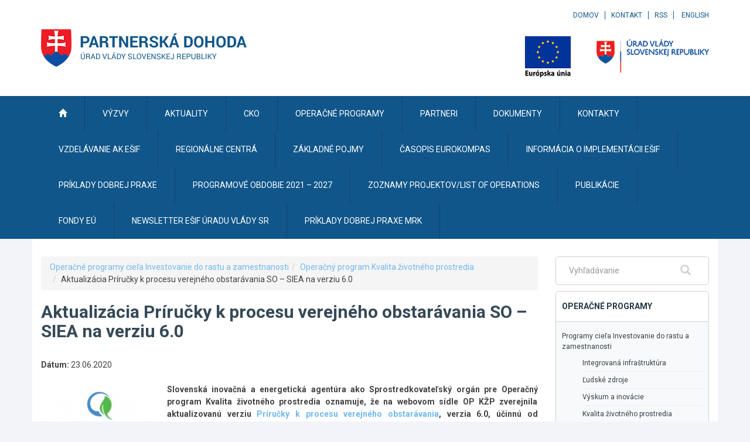

--- FILE ---
content_type: text/html
request_url: https://www.partnerskadohoda.gov.sk/aktualizacia-prirucky-k-procesu-verejneho-obstaravania-so-siea-na-verziu-60/
body_size: 9286
content:
<!DOCTYPE html>
<!--[if lt IE 7 ]><html class="ie ie6 no-js" lang="sk"> <![endif]-->
<!--[if IE 7 ]><html class="ie ie7 no-js" lang="sk"> <![endif]-->
<!--[if IE 8 ]><html class="ie ie8 no-js" lang="sk"> <![endif]-->
<!--[if IE 9 ]><html class="ie ie9 no-js" lang="sk"> <![endif]-->
<!--[if (gte IE 10)|!(IE)]><!--><html class="no-js" lang="sk"> <!--<![endif]-->
<head>
<meta charset="utf-8" />
<meta name="generator" content="SysCom Content Management System (www.syscom.sk)" />
<meta name="viewport" content="width=device-width, initial-scale=1, maximum-scale=1" />
<link href="/libs/js/bootstrap/css/bootstrap.min.css" type="text/css" rel="stylesheet" />
<link href="/libs/js/mmenu/css/jquery.mmenu.css" type="text/css" rel="stylesheet" />
<link href="/libs/js/mmenu/css/addons/jquery.mmenu.offcanvas.css" type="text/css" rel="stylesheet" />
<link href="/libs/js/mmenu/css/extensions/jquery.mmenu.positioning.css" type="text/css" rel="stylesheet" />
<link href="/libs/js/fancybox/fancybox.css" type="text/css" rel="stylesheet" />
<link href="/include/dropdown.css" type="text/css" rel="stylesheet" />
<link href="/include/default2.css" type="text/css" rel="stylesheet" />
<link href="/include/page.css" type="text/css" rel="stylesheet" />
<link href="/include/forms.css" type="text/css" rel="stylesheet" />
<link href="/include/plyr.css" type="text/css" rel="stylesheet" />
<title>Aktualizácia Príručky k procesu verejného obstarávania SO – SIEA na verziu 6.0 | Partnerská dohoda</title>
<!-- Global site tag (gtag.js) - Google Analytics -->
<script async src="https://www.googletagmanager.com/gtag/js?id=UA-20884886-19"></script>
<script>
  window.dataLayer = window.dataLayer || [];
  function gtag(){dataLayer.push(arguments);}
  gtag('js', new Date());

  gtag('config', 'UA-20884886-19');
</script>

<link href="//fonts.googleapis.com/css?family=Roboto:400,300,500,700,900&amp;subset=latin,latin-ext" rel="stylesheet" type="text/css">
<link rel="stylesheet" href="//maxcdn.bootstrapcdn.com/font-awesome/4.4.0/css/font-awesome.min.css">
<link href="https://api.mapbox.com/mapbox-gl-js/v2.4.0/mapbox-gl.css" rel="stylesheet">
<script src="https://api.mapbox.com/mapbox-gl-js/v2.4.0/mapbox-gl.js"></script>
<style>
    #map {
        width: 100%;
        height: 500px;
    }
</style>
<!--[if lt IE 8]><link rel="stylesheet" href="/include/dropdown-ie.css" type="text/css" media="all" charset="utf-8" /><![endif]-->
<!--[if lt IE 9]>
<script src="//oss.maxcdn.com/html5shiv/3.7.2/html5shiv.min.js"></script>
<script src="//oss.maxcdn.com/respond/1.4.2/respond.min.js"></script>
<![endif]-->
<script defer data-domain="partnerskadohoda.gov.sk" src="https://stats.vlada.gov.sk/js/script.js"></script>

<script type="text/javascript" src="/libs/js/jquery/jquery.min.js"></script>
<script type="text/javascript" src="/libs/js/mmenu/js/jquery.mmenu.min.js"></script>
<script type="text/javascript" src="/libs/js/mmenu/js/addons/jquery.mmenu.offcanvas.js"></script>
<script type="text/javascript" src="/libs/js/bootstrap/js/bootstrap.min.js"></script>
<script type="text/javascript" src="/libs/js/fancybox/fancybox.min.js"></script>
<script type="text/javascript" src="/include/dropdown.js"></script>
<script type="text/javascript" src="/include/scripts.js"></script>
<script type="text/javascript" src="/libs/js/markerclusterer.js"></script>
<script type="text/javascript" src="/include/plyr.js"></script>
<script type="text/javascript" src="/libs/js/frm/antispam.js"></script>
<script type="text/javascript">
//<![CDATA[
window["_csrf_"] = "[base64]";
//]]>
</script><script type="text/javascript" src="/TSbd/0848c2b931ab2000caabde79dceb9a955f6951076d16149af05c42e83a8659a34ca401efb7d5971f?type=2"></script><script type="text/javascript">
$(document).ready(function(){
$('html').removeClass('no-js');

$('#table_wrapper > table.table_list').addClass('table');

        mapboxgl.accessToken =
            'pk.eyJ1IjoibWFyaWFuYiIsImEiOiJja2V2OXdhbTQzNmF6MnptcWpndm5vajBlIn0.NOzMUF_UvghyoZoJbDQMcA';
        const map = new mapboxgl.Map({
            container: 'map',
            style: 'mapbox://styles/mapbox/streets-v11',
            center: [18.981246, 48.706790],
            zoom: 6.3
        });

        map.on('load', () => {
            map.addSource('projects', {
                type: 'geojson',
                data: '/data/files/4938_geo.json',
                cluster: true,
                clusterMaxZoom: 14,
                clusterRadius: 50
            });
            map.addLayer({
                id: 'clusters',
                type: 'circle',
                source: 'projects',
                filter: ['has', 'point_count'],
                paint: {
                    'circle-color': [
                        'step',
                        ['get', 'point_count'],
                        '#3589b0',
                        500,
                        '#35b000',
                        1000,
                        '#d67c15',
                        2000,
                        '#d62400'
                    ],
                    'circle-radius': [
                        'step',
                        ['get', 'point_count'],
                        20,
                        100,
                        30,
                        750,
                        40
                    ]
                }
            });
            map.addLayer({
                id: 'cluster-count',
                type: 'symbol',
                source: 'projects',
                filter: ['has', 'point_count'],
                layout: {
                    'text-field': '{point_count_abbreviated}',
                    'text-font': ['DIN Offc Pro Medium', 'Arial Unicode MS Bold'],
                    'text-size': 12
                },
                paint: {
                    'text-color': '#ffffff'
                }
            });
            map.addLayer({
                id: 'unclustered-point',
                type: 'symbol',
                source: 'projects',
                'layout': {
                    'icon-image': 'tw-provincial-expy-2',
                    'icon-allow-overlap': true
                },
                filter: ['!', ['has', 'point_count']],
                /* paint: {
                    'circle-color': '#11b4da',
                    'circle-radius': 4,
                    'circle-stroke-width': 1,
                    'circle-stroke-color': '#fff'
                } */
            });
            map.on('click', 'clusters', (e) => {
                const features = map.queryRenderedFeatures(e.point, {
                    layers: ['clusters']
                });
                const clusterId = features[0].properties.cluster_id;
                map.getSource('projects').getClusterExpansionZoom(
                    clusterId,
                    (err, zoom) => {
                        if (err) return;

                        map.easeTo({
                            center: features[0].geometry.coordinates,
                            zoom: zoom
                        });
                    }
                );
            });
            map.on('click', 'unclustered-point', (e) => {
                const coordinates = e.features[0].geometry.coordinates.slice();
                const description = e.features[0].properties.description;

                while (Math.abs(e.lngLat.lng - coordinates[0]) > 180) {
                    coordinates[0] += e.lngLat.lng > coordinates[0] ? 360 : -360;
                }

                new mapboxgl.Popup()
                    .setLngLat(coordinates)
                    .setHTML(description)
                    .addTo(map);
            });

            map.on('mouseenter', 'clusters', () => {
                map.getCanvas().style.cursor = 'pointer';
            });
            map.on('mouseleave', 'clusters', () => {
                map.getCanvas().style.cursor = '';
            });
            map.on('mouseenter', 'unclustered-point', () => {
                map.getCanvas().style.cursor = 'pointer';
            });
            map.on('mouseleave', 'unclustered-point', () => {
                map.getCanvas().style.cursor = '';
            });
        });

});
</script>
</head>
<body class="lang-sk sk sub art-14790 artpro-2">

<div id="fb-root"></div>
<script>(function(d, s, id) {
  var js, fjs = d.getElementsByTagName(s)[0];
  if (d.getElementById(id)) return;
  js = d.createElement(s); js.id = id;
  js.src = "//connect.facebook.net/en_US/sdk.js#xfbml=1&version=v2.0";
  fjs.parentNode.insertBefore(js, fjs);
}(document, 'script', 'facebook-jssdk'));</script>

<div id="header">
    <div class="container">

    	<ul id="skratky" class="sr-only">
			<li><a href="/8/klavesove-skratky" accesskey="1">Klávesové skratky</a></li>
			<li><a href="#page" accesskey="0">Skočiť na obsah</a></li>
			<li><a href="#navbar">Skočiť na hlavné menu</a></li>
			<li><a href="#sidebar-menu">Skočiť na pravé menu</a></li>
			<li><a href="#tool-menu">Skočiť na užívateľské menu</a></li>
            <li><a href="#footer-top">Skočiť na pätičku stránky</a></li>
		</ul>

		<div class="row">
			<div class="col-sm-6">
				<a class="logo" accesskey="2" href="/" title="Partnerská dohoda [na úvodnú stránku]"><img src="/images/logo.png" alt="Partnerská dohoda"></a>
				<a class="sb-toggle-left navbar-toggle collapsed" href="#menu">
			    <span class="sr-only">Zobraziť navigáciu</span>
			    <span class="icon-bar"></span>
			    <span class="icon-bar"></span>
			    <span class="icon-bar"></span>
				</a>
				<hr class="visible-xs">
			</div>
			<div class="col-sm-6 text-center-xs text-right-not-xs" id="tool-menu">
				<ul class="links"><li><a href="/domov/" class="sel">Domov</a></li><li><a href="/kontakty/" class="sel">Kontakt</a></li><li><a href="/rss/" class="sel">RSS</a></li>
                <li><a href="/uvodna-stranka-en/">English</a></li>
                </ul>
				<ul class="logos">
					<li><a href="https://europa.eu/european-union/index_sk" target="_blank"><img src="https://www.partnerskadohoda.gov.sk/images/logo-eu2.png" alt="Logo Európskej únie"></a></li>
					<li><a href="https://www.vlada.gov.sk/"><img src="https://www.partnerskadohoda.gov.sk/images/logo-uvsr.png" alt="Logo Úradu vlády Slovenskej republiky"></a></li>
				</ul>
			</div>
		</div>
	</div>

	<nav id="navbar" class="dropdown">
		<div class="menu container" id="menu">
	       <ul><li><a href="/domov/" class="sel level1"><span  class=" icon glyphicon glyphicon-home"></span><span class="text">Úvodná stránka</span></a></li><li><a href="/vyzvy/" class="sel level1"><span  class=" icon "></span><span class="text">Výzvy</span></a><ul><li><a href="/vyhlasene-vyzvy/" class="sel level2"><span  class=" icon "></span><span class="text">Vyhlásené výzvy</span></a></li><li><a href="/planovane-vyzvy/" class="sel level2"><span  class=" icon "></span><span class="text">Plánované výzvy</span></a></li><li><a href="/premente-svoj-plan-na-projekt/" class="sel level2"><span  class=" icon "></span><span class="text">Výzvy podľa oblasti záujmu</span></a></li><li><a href="/vyzvy-na-vyber-odbornych-hodnotitelov/" class="sel level2"><span  class=" icon "></span><span class="text">Výzvy na výber odborných hodnotiteľov</span></a></li><li><a href="/ako-ziskat-podporu-z-eu-fondov/" class="sel level2"><span  class=" icon "></span><span class="text">Ako získať podporu z EÚ fondov</span></a></li><li><a href="/vyzvy-pre-financne-nastroje/" class="sel level2"><span  class=" icon "></span><span class="text">Výzvy pre finančné nástroje</span></a></li></ul></li><li><a href="/aktuality/" class="sel level1"><span  class=" icon "></span><span class="text">Aktuality</span></a></li><li><a href="/centralny-koordinacny-organ/" class="sel level1"><span  class=" icon "></span><span class="text">CKO</span></a><ul><li><a href="/zakladne-dokumenty/" class="sel level2"><span  class=" icon "></span><span class="text">Základné dokumenty</span></a></li><li><a href="/zmena-zmluvy-v-case-krizovej-situacie/" class="sel level2"><span  class=" icon "></span><span class="text">Zmena zmluvy v čase krízovej situácie</span></a></li><li><a href="/vzory-cko/" class="sel level2"><span  class=" icon "></span><span class="text">Vzory CKO</span></a></li><li><a href="/metodicke-pokyny-cko-a-uv-sr/" class="sel level2"><span  class=" icon "></span><span class="text">Metodické pokyny CKO a ÚV SR</span></a></li><li><a href="/metodicke-vyklady-cko/" class="sel level2"><span  class=" icon "></span><span class="text">Metodické výklady CKO</span></a></li><li><a href="/legislativa/" class="sel level2"><span  class=" icon "></span><span class="text">Legislatíva</span></a></li><li><a href="/zakazky-zverejnovane-na-wwwpartnerskadohodagovsk/" class="sel level2"><span  class=" icon "></span><span class="text">Zákazky zverejňované na www.partnerskadohoda.gov.sk</span></a></li><li><a href="/rada-cko/" class="sel level2"><span  class=" icon "></span><span class="text">Rada CKO</span></a></li><li><a href="/273-sk/koordinacia-synergii-a-komplementarit-medzi-esif-a-ostatnymi-nastrojmi-podpory-eu-a-sr/" class="sel level2"><span  class=" icon "></span><span class="text">Koordinácia synergií a komplementarít medzi EŠIF a ostatnými nástrojmi podpory EÚ a SR</span></a></li><li><a href="/302-sk/usmernenia-a-manualy/" class="sel level2"><span  class=" icon "></span><span class="text">Usmernenia a manuály</span></a></li><li><a href="/pracovna-skupina-pre-informovanie-a-komunikaciu/" class="sel level2"><span  class=" icon "></span><span class="text">Pracovná skupina pre informovanie a komunikáciu</span></a></li><li><a href="/monitorovanie-esif/" class="sel level2"><span  class=" icon "></span><span class="text">Monitorovanie EŠIF</span></a></li><li><a href="/hodnotenie-esif/" class="sel level2"><span  class=" icon "></span><span class="text">Hodnotenie EŠIF</span></a></li><li><a href="/zamery-narodnych-projektov/" class="sel level2"><span  class=" icon "></span><span class="text">Zámery národných projektov</span></a></li><li><a href="https://www.itms2014.sk/prehlad-projektov/projekty?ff=VHklCxgYH-K21SFuQQ6TRCsXOtz9f7Kq" class="sel level2"><span  class=" icon "></span><span class="text">Projekty ukončené</span></a></li><li><a href="https://www.itms2014.sk/prehlad-projektov/projekty?ff=_i=;;_mf=1;;_s=1" class="sel level2"><span  class=" icon "></span><span class="text">Zoznam realizovaných projektov</span></a></li><li><a href="/strategie-oecd/" class="sel level2"><span  class=" icon "></span><span class="text">Stratégie OECD</span></a></li><li><a href="/publikacie/" class="sel level2"><span  class=" icon "></span><span class="text">Publikácie</span></a></li><li><a href="/kontakt/" class="sel level2"><span  class=" icon "></span><span class="text">Kontakt</span></a></li></ul></li><li><a href="/operacne-programy/" class="sel level1"><span  class=" icon "></span><span class="text">Operačné programy</span></a><ul><li><a href="/63-sk/operacny-program-efektivna-verejna-sprava/" class="sel level2"><span  class=" icon "></span><span class="text">Efektívna verejná správa</span></a></li><li><a href="/59-sk/operacny-program-integrovana-infrastruktura/" class="sel level2"><span  class=" icon "></span><span class="text">Integrovaná infraštruktúra</span></a></li><li><a href="/integrovany-regionalny-operacny-program/" class="sel level2"><span  class=" icon "></span><span class="text">Integrovaný regionálny operačný program</span></a></li><li><a href="/61-sk/operacny-program-kvalita-zivotneho-prostredia/" class="sel1 level2"><span  class=" icon "></span><span class="text">Kvalita životného prostredia</span></a></li><li><a href="/60-sk/operacny-program-ludske-zdroje/" class="sel level2"><span  class=" icon "></span><span class="text">Ľudské zdroje</span></a></li><li><a href="/program-rozvoja-vidieka/" class="sel level2"><span  class=" icon "></span><span class="text">Program rozvoja vidieka</span></a></li><li><a href="/66-sk/operacny-program-rybne-hospodarstvo/" class="sel level2"><span  class=" icon "></span><span class="text">Rybné hospodárstvo</span></a></li><li><a href="/64-sk/operacny-program-technicka-pomoc/" class="sel level2"><span  class=" icon "></span><span class="text">Technická pomoc</span></a></li><li><a href="/52-sk/operacny-program-vyskum-a-inovacie/" class="sel level2"><span  class=" icon "></span><span class="text">Výskum a inovácie</span></a></li><li><a href="/programy-cezhranicnej-spoluprace/" class="sel level2"><span  class=" icon "></span><span class="text">Programy cezhraničnej spolupráce</span></a></li><li><a href="/programy-medziregionalnej-spoluprace/" class="sel level2"><span  class=" icon "></span><span class="text">Programy medziregionálnej spolupráce</span></a></li><li><a href="/programy-nadnarodnej-spoluprace/" class="sel level2"><span  class=" icon "></span><span class="text">Programy nadnárodnej spolupráce</span></a></li><li><a href="/operacny-program-potravinovej-a-zakladnej-materialnej-pomoci-na-roky-2014-2020/" class="sel level2"><span  class=" icon "></span><span class="text">Potravinová a základná materiálna pomoc</span></a></li></ul></li><li><a href="/partneri/" class="sel level1"><span  class=" icon "></span><span class="text">Partneri</span></a><ul><li><a href="/europska-komisia/" class="sel level2"><span  class=" icon "></span><span class="text">Európska komisia</span></a></li><li><a href="/zastupenie-europskej-komisie-na-slovensku/" class="sel level2"><span  class=" icon "></span><span class="text">Zastúpenie Európskej komisie na Slovensku</span></a></li><li><a href="/stale-zastupenie-slovenskej-republiky-pri-europskej-unii/" class="sel level2"><span  class=" icon "></span><span class="text">Stále zastúpenie Slovenskej republiky pri Európskej únii</span></a></li><li><a href="/urad-pre-verejne-obstaravanie/" class="sel level2"><span  class=" icon "></span><span class="text">Úrad pre verejné obstarávanie</span></a></li><li><a href="/organ-auditu/" class="sel level2"><span  class=" icon "></span><span class="text">Orgán auditu</span></a></li><li><a href="/organ-zabezpecujuci-ochranu-financnych-zaujmov-eu-onu-olaf/" class="sel level2"><span  class=" icon "></span><span class="text">Orgán zabezpečujúci ochranu finančných záujmov EÚ (ONÚ OLAF)</span></a></li></ul></li><li><a href="/dokumenty/" class="sel level1"><span  class=" icon "></span><span class="text">Dokumenty</span></a><ul></ul></li><li><a href="/kontakty/" class="sel level1"><span  class=" icon "></span><span class="text">Kontakty</span></a></li><li><a href="/vzdelavanie-administrativnych-kapacit/" class="sel level1"><span  class=" icon "></span><span class="text">Vzdelávanie AK EŠIF</span></a><ul><li><a href="/zrealizovane-skolenia/" class="sel level2"><span  class=" icon "></span><span class="text">Zrealizované školenia</span></a></li><li><a href="/561-sk/aktuality/" class="sel level2"><span  class=" icon "></span><span class="text">Aktuality</span></a></li><li><a href="/560-sk/dokumenty/" class="sel level2"><span  class=" icon "></span><span class="text">Dokumenty</span></a></li><li><a href="https://cpv.mirri.gov.sk/" class="sel level2"><span  class=" icon "></span><span class="text">Portál CPV</span></a></li></ul></li><li><a href="/regionalne-centra/" class="sel level1"><span  class=" icon "></span><span class="text">Regionálne centrá</span></a><ul><li><a href="/kontakty-regionalne-centra--ministerstvo-investicii-regionalneho-rozvoja-a-informatizacie-sr/" class="sel level2"><span  class=" icon "></span><span class="text">Kontakty</span></a></li></ul></li><li><a href="/zakladne-pojmy/" class="sel level1"><span  class=" icon "></span><span class="text">Základné pojmy</span></a></li><li><a href="/casopis-eurokompas/" class="sel level1"><span  class=" icon "></span><span class="text">ČASOPIS EUROKOMPAS</span></a></li><li><a href="/informacia-o-implementacii-esif/" class="sel level1"><span  class=" icon "></span><span class="text">Informácia o implementácii EŠIF</span></a></li><li><a href="/priklady-dobrej-praxe/" class="sel level1"><span  class=" icon "></span><span class="text">Príklady dobrej praxe</span></a></li><li><a href="/programove-obdobie-2021-2027/" class="sel level1"><span  class=" icon "></span><span class="text">Programové obdobie 2021 – 2027</span></a><ul><li><a href="/14770-sk/dokumenty/" class="sel level2"><span  class=" icon "></span><span class="text">Dokumenty</span></a></li><li><a href="/priprava-strategickych-a-programovych-dokumentov/" class="sel level2"><span  class=" icon "></span><span class="text">Príprava strategických a programových dokumentov</span></a></li><li><a href="/proces-negociacii/" class="sel level2"><span  class=" icon "></span><span class="text">Proces negociácií</span></a></li><li><a href="/14776-sk/pracovna-skupina-na-pripravu-pravneho-ramca-na-poskytovanie-prispevku-z-fondov-europskej-unie-v-programovom-obdobi-2021-2027/" class="sel level2"><span  class=" icon "></span><span class="text">Pracovná skupina na prípravu právneho rámca na poskytovanie príspevku z fondov Európskej únie v programovom období 2021-2027</span></a></li></ul></li><li><a href="/zoznamy-projektovlist-of-operations/" class="sel level1"><span  class=" icon "></span><span class="text">Zoznamy projektov/List of Operations</span></a></li><li><a href="/14920-sk/publikacie/" class="sel level1"><span  class=" icon "></span><span class="text">Publikácie </span></a></li><li><a href="/fondy-eu/" class="sel level1"><span  class=" icon "></span><span class="text">FONDY EÚ</span></a></li><li><a href="/16655-sk/newsletter-esif-uradu-vlady-sr/" class="sel level1"><span  class=" icon "></span><span class="text">NEWSLETTER EŠIF ÚRADU VLÁDY SR</span></a></li><li><a href="/21341-sk/priklady-dobrej-praxe-mrk/" class="sel level1"><span  class=" icon "></span><span class="text">Príklady dobrej praxe MRK</span></a></li></ul>
		</div>
		<div class="cleaner"></div>
	</nav>
</div><!--/#header -->


<div class="container" id="page">
	<div class="row">
		<div class="col-md-9" id="content">
             <ol class="breadcrumb"><li><a href="/72-sk/operacne-programy-ciela-investovanie-do-rastu-a-zamestnanosti/">Operačné programy cieľa Investovanie do rastu a zamestnanosti</a></li><li><a href="/61-sk/operacny-program-kvalita-zivotneho-prostredia/">Operačný program Kvalita životného prostredia</a></li><li><span>Aktualizácia Príručky k procesu verejného obstarávania SO – SIEA na verziu 6.0</span></li></ol>
<h1>Aktualizácia Príručky k procesu verejného obstarávania SO – SIEA na verziu 6.0</h1><br />
<div class="detail-info">
    <strong>Dátum:</strong> 23.06.2020
</div>
<br />
<figure class="detail-image"><a href="/data/images/8649.jpg" title="" class="fancybox"><img src="/data/images/8648.jpg" alt="Obrázok k aktualite Aktualizácia Príručky k procesu verejného obstarávania SO – SIEA na verziu 6.0" /></a></figure>
<div>
<div style="text-align: justify;"><strong>Slovenská inovačná a energetická agentúra ako Sprostredkovateľský orgán pre Operačný program Kvalita životného prostredia oznamuje, že na webovom sídle OP KŽP zverejnila aktualizovanú verziu</strong>&nbsp;<a href="https://www.op-kzp.sk/obsah-dokumenty/prirucka-k-procesu-verejneho-obstaravania/"><strong>Príručky k procesu verejného obstarávania</strong></a><strong>, verzia 6.0,&nbsp;účinnú od 18.06.2020.&nbsp;</strong><br />
&nbsp;</div>

<div style="text-align: justify;"><strong>Aktualizáciou došlo k&nbsp;úprave postupov v&nbsp;nadväznosti na aktualizáciu príslušných metodických pokynov a&nbsp;vzorov CKO a&nbsp;skúseností z&nbsp;praxe.</strong></div>
</div>

<br />


    <a href="#navbar" class="sr-only">Skočiť na hlavné menu</a>
    </div><!--/#page -->

    	<div class="col-md-3" id="sidebar">
			<div class="widget widget-search">
				<form class="hladanie" id="fulltext" method="get" action="/vysledky-vyhladavania/">
			    <label for="search-input" class="sr-only">Fulltextové vyhľadávanie</label>
			    <div class="row">
			    	<div class="col-xs-9">
			    		<input type="text" placeholder="Vyhľadávanie" value="" class="form-control" size="18" name="search" title="Zadajte hľadaný výraz" accesskey="4" />
			    	</div>
			    	<div class="col-xs-3">
			    		<button type="submit"><span class="glyphicon glyphicon-search"></span><span class="sr-only">Hľadať</span></button>
			    	</div>
			    </div>
				</form><!-- // #fulltext -->
			</div><!--/.widget-search-->
			<div class="widget widget-menu widget-op" id="sidebar-menu">
				<div class="widget-title">Operačné programy</div>
				<div class="widget-content">
					<ul><li><a href="/72-sk/operacne-programy-ciela-investovanie-do-rastu-a-zamestnanosti/" class="sel">Programy cieľa Investovanie do rastu a zamestnanosti</a><ul><li><a href="/59-sk/operacny-program-integrovana-infrastruktura/" class="sel">Integrovaná infraštruktúra</a></li><li><a href="/60-sk/operacny-program-ludske-zdroje/" class="sel">Ľudské zdroje</a></li><li><a href="/52-sk/operacny-program-vyskum-a-inovacie/" class="sel">Výskum a inovácie</a></li><li><a href="/61-sk/operacny-program-kvalita-zivotneho-prostredia/" class="sel1">Kvalita životného prostredia</a></li><li><a href="/integrovany-regionalny-operacny-program/" class="sel">Integrovaný regionálny operačný program</a></li><li><a href="/63-sk/operacny-program-efektivna-verejna-sprava/" class="sel">Efektívna verejná správa</a></li><li><a href="/64-sk/operacny-program-technicka-pomoc/" class="sel">Technická pomoc</a></li></ul></li><li><a href="/operacne-programy-ciela-europska-uzemna-spolupraca/" class="sel">Programy cieľa Európska územná spolupráca</a><ul><li><a href="/programy-cezhranicnej-spoluprace/" class="sel">Programy cezhraničnej spolupráce</a></li><li><a href="/programy-nadnarodnej-spoluprace/" class="sel">Programy nadnárodnej spolupráce</a></li><li><a href="/programy-medziregionalnej-spoluprace/" class="sel">Programy medziregionálnej spolupráce</a></li></ul></li><li><a href="/program-rozvoja-vidieka/" class="sel">Program rozvoja vidieka</a></li><li><a href="/66-sk/operacny-program-rybne-hospodarstvo/" class="sel">Rybné hospodárstvo</a></li><li><a href="/74-sk/dalsie-programy/" class="sel">Ďalšie programy</a><ul><li><a href="/operacny-program-potravinovej-a-zakladnej-materialnej-pomoci-na-roky-2014-2020/" class="sel">Operačný program potravinovej a základnej materiálnej pomoci na roky 2014 – 2020</a></li></ul></li></ul>
				</div>
			</div><!--/.widget-op -->
			<div class="widget widget-menu widget-linky">
				<div class="widget-title">Rýchle linky</div>
				<div class="widget-content">
					<ul><li><a href="http://vlada.gov.sk/" title="Úrad vlády SR" target="_blank">Úrad vlády SR</a></li><li><a href="https://www.korona.gov.sk/" title="Koronavírus na Slovensku">Koronavírus na Slovensku</a></li><li><a href="http://www.nsrr.sk/" title="Programové obdobie 2007 - 2013" target="_blank">Programové obdobie 2007 - 2013</a></li><li><a href="https://www.itms2014.sk" title="ITMS2014+">ITMS2014+</a></li><li><a href="https://www.vicepremier.gov.sk/" title="Úrad podpredsedu vlády SR pre investície a informatizáciu" target="_blank">Úrad podpredsedu vlády SR pre investície a informatizáciu</a></li><li><a href="https://www.vicepremier.gov.sk/sekcie/cko/horizontalny-princip-udrzatelny-rozvoj-2014-2020/dokumenty/system-implementacie-hp-ur/index.html" title="Horizontálny princíp Udržateľný rozvoj" target="_blank">Horizontálny princíp Udržateľný rozvoj</a></li><li><a href="http://www.gender.gov.sk/diskriminacia/po-2014-2020/gestor-hp/" title="HP rovnosť mužov a žien a nediskriminácia">HP rovnosť mužov a žien a nediskriminácia</a></li><li><a href="https://www.planobnovy.sk/" title="FOND OBNOVY">FOND OBNOVY</a></li><li><a href="/program-slovensko/" title="Program Slovensko">Program Slovensko</a></li></ul>
				</div>
			</div><!--/.widget-linky -->
			<div class="widget widget-calendar">
				<div class="widget-title">
    <div class="row">
		<div class="col-xs-3 text-left"><a class="cal-prev" href="/aktualizacia-prirucky-k-procesu-verejneho-obstaravania-so-siea-na-verziu-60/?den=2026-01-01&amp;den_od=2026-02-01&amp;den_do=2026-02-01"><span class="glyphicon glyphicon-menu-left"></span></a></div>
		<div class="col-xs-6 text-center">Február 2026</div>
		<div class="col-xs-3 text-right"><a class="cal-next" href="/aktualizacia-prirucky-k-procesu-verejneho-obstaravania-so-siea-na-verziu-60/?den=2026-03-01&amp;den_od=2026-02-01&amp;den_do=2026-02-01"><span class="glyphicon glyphicon-menu-right"></span></a></div>
	</div>
</div>
<div class="widget-content">
    <table cellspacing="1" cellpadding="0" border="0" summary="Kalendar udalostí" class="calendar">
        <tbody>
    	    <tr>
    		    <th>Po</th>
    			<th>Ut</th>
    			<th>St</th>
    			<th>Št</th>
    			<th>Pi</th>
    			<th>So</th>
    			<th>Ne</th>
    		</tr>
            <tr><td>&nbsp;</td><td>&nbsp;</td><td>&nbsp;</td><td>&nbsp;</td><td>&nbsp;</td><td>&nbsp;</td><td class="dnes1">1</td></tr><tr><td class="dnes0">2</td><td class="dnes0">3</td><td class="dnes0">4</td><td class="dnes0">5</td><td class="dnes0">6</td><td class="dnes0">7</td><td class="dnes0">8</td></tr><tr><td class="dnes0">9</td><td class="dnes0">10</td><td class="dnes0">11</td><td class="dnes0">12</td><td class="dnes0">13</td><td class="dnes0">14</td><td class="dnes0">15</td></tr><tr><td class="dnes0">16</td><td class="dnes0">17</td><td class="dnes0">18</td><td class="dnes0">19</td><td class="dnes0">20</td><td class="dnes0">21</td><td class="dnes0">22</td></tr><tr><td class="dnes0">23</td><td class="dnes0">24</td><td class="dnes0">25</td><td class="dnes0">26</td><td class="dnes0">27</td><td class="dnes0">28</td><td>&nbsp;</td></tr>
        </tbody>
    </table>
</div>
<div class="widget-footer  ">
	<div class="row">
		<div class="col-xs-5"><i>27 podujatí</i></div>
		<div class="col-xs-7 text-right">
			<a href="/vsetky-akcie/" class="btn btn-primary">ukázať všetky</a>
		</div>
	</div>
</div>
			</div><!--/.widget-calendar -->
            <div class="widget widget-banner">
				<a href="http://www.nsrr.sk/" title="NSRR" target="_blank"><img src="/images/nsrr_logo.jpg" alt="NSRR" title="NSRR" /></a>
			</div><!--/.widget-banner -->
			<!--
			<div class="widget widget-mlist">
				<div class="widget-title">Newsletter</div>
				<div class="widget-content">
					<p>Zaregistrujte sa, ak si želáte zasielanie aktuálnych informácií</p>
					<form id="newsletter" action="/newsletter/" method="post" class="sc_frm sc_frm_basic sc_frm_antispam"><table class="sc_frm_table"><tr>
    <td colspan="2">
        <div class="form-group">
            <input class="fld width2 form-control" type="text" placeholder="zadajte svoj email" name="email" maxlength="150" id="newsletter_email">
        </div>
        <div class="text-right">
            <input id="addDataNewsletter" class="button0 btn btn-primary" type="submit" name="addDataNewsletter" value="Zapísať sa">
		</div>
    </td>
</tr><tr><td colspan="2"><div class="frmbutbg"><input id="newsletter_addDataNewsletter" class="button0" type="submit" name="addDataNewsletter" value="Odoslať"  /></div></td></tr><tr style="display: none; visibility: hidden;"><td colspan="2"><input id="newsletter_frm_id_newsletter" type="hidden" name="frm_id_newsletter" value="697f988b0410a" /></td></tr></table></form>
				</div>
			</div> -->
			<!--/.widget-mlist -->
            
			
			<div class="widget widget-gallery">
				<div class="widget-title">Fotogaléria</div>
				<div class="widget-content">
                    <div class="row gutter10"><div class="col-xs-3">
	<a href="/fotogaleria/?showAlbum=2" rel="rightgallery" class="thumb fancybox">
		<img src="/data/images/67.jpg" alt="">
	</a>
</div><div class="col-xs-3">
	<a href="/fotogaleria/?showAlbum=8" rel="rightgallery" class="thumb fancybox">
		<img src="/data/images/1878.jpg" alt="">
	</a>
</div><div class="col-xs-3">
	<a href="/fotogaleria/?showAlbum=8" rel="rightgallery" class="thumb fancybox">
		<img src="/data/images/1865.jpg" alt="">
	</a>
</div><div class="col-xs-3">
	<a href="/fotogaleria/?showAlbum=2" rel="rightgallery" class="thumb fancybox">
		<img src="/data/images/71.jpg" alt="">
	</a>
</div><div class="col-xs-3">
	<a href="/fotogaleria/?showAlbum=2" rel="rightgallery" class="thumb fancybox">
		<img src="/data/images/57.jpg" alt="">
	</a>
</div><div class="col-xs-3">
	<a href="/fotogaleria/?showAlbum=9" rel="rightgallery" class="thumb fancybox">
		<img src="/data/images/2645.jpg" alt="">
	</a>
</div><div class="col-xs-3">
	<a href="/fotogaleria/?showAlbum=7" rel="rightgallery" class="thumb fancybox">
		<img src="/data/images/154.jpg" alt="">
	</a>
</div><div class="col-xs-3">
	<a href="/fotogaleria/?showAlbum=6" rel="rightgallery" class="thumb fancybox">
		<img src="/data/images/109.jpg" alt="">
	</a>
</div></div>
					<div class="text-right"><a href="/fotogaleria/" class="btn btn-primary">fotogaléria</a></div>
				</div>
			</div>
		</div><!--/#sidebar -->
	</div>
</div><!--/#page -->


<div id="footer-top">
  <div class="container">
    <div class="row">
      <div class="col-md-3">
        <div class="menu-title">Operačné programy</div>
            <ul><li><a href="/72-sk/operacne-programy-ciela-investovanie-do-rastu-a-zamestnanosti/" class="sel">Programy cieľa Investovanie do rastu a zamestnanosti</a></li><li><a href="/operacne-programy-ciela-europska-uzemna-spolupraca/" class="sel">Programy cieľa Európska územná spolupráca</a></li><li><a href="/program-rozvoja-vidieka/" class="sel">Program rozvoja vidieka</a></li><li><a href="/66-sk/operacny-program-rybne-hospodarstvo/" class="sel">Rybné hospodárstvo</a></li><li><a href="/74-sk/dalsie-programy/" class="sel">Ďalšie programy</a></li></ul>
        <hr class="visible-xs visible-sm">
      </div>
      <div class="col-md-3">
        <div class="menu-title">Rýchle linky</div>
            <ul><li><a href="http://vlada.gov.sk/" title="Úrad vlády SR" target="_blank">Úrad vlády SR</a></li><li><a href="https://www.korona.gov.sk/" title="Koronavírus na Slovensku">Koronavírus na Slovensku</a></li><li><a href="http://www.nsrr.sk/" title="Programové obdobie 2007 - 2013" target="_blank">Programové obdobie 2007 - 2013</a></li><li><a href="https://www.itms2014.sk" title="ITMS2014+">ITMS2014+</a></li><li><a href="https://www.vicepremier.gov.sk/" title="Úrad podpredsedu vlády SR pre investície a informatizáciu" target="_blank">Úrad podpredsedu vlády SR pre investície a informatizáciu</a></li><li><a href="https://www.vicepremier.gov.sk/sekcie/cko/horizontalny-princip-udrzatelny-rozvoj-2014-2020/dokumenty/system-implementacie-hp-ur/index.html" title="Horizontálny princíp Udržateľný rozvoj" target="_blank">Horizontálny princíp Udržateľný rozvoj</a></li><li><a href="http://www.gender.gov.sk/diskriminacia/po-2014-2020/gestor-hp/" title="HP rovnosť mužov a žien a nediskriminácia">HP rovnosť mužov a žien a nediskriminácia</a></li><li><a href="https://www.planobnovy.sk/" title="FOND OBNOVY">FOND OBNOVY</a></li><li><a href="/program-slovensko/" title="Program Slovensko">Program Slovensko</a></li></ul>
        <hr class="visible-xs visible-sm">
      </div>
      <div class="col-md-3">
        <div class="menu-title">Kontakt</div>
        <div class="footer-kontakt">
          <address>
            <strong>Centrálny koordinačný orgán</strong> <br>
            Úrad vlády Slovenskej republiky <br>
            Námestie slobody 1, 813 70 Bratislava <br>
            E-mail: <a href="mailto:cko@vlada.gov.sk">cko@vlada.gov.sk</a>
          </address>
        </div>
      </div>
      <div class="col-md-3">
        <a href="/mapa-stranky/" class="sitemap"><i class="glyphicon glyphicon-globe"></i>Mapa stránky</a>
        <hr class="visible-xs visible-sm">
        <div class="cleaner"></div>
        <ul class="footer-social">
          <li><a href="https://www.facebook.com/ckouvsr" target="_blank"><i class="fa fa-facebook-official"></i><span class="sr-only">Facebook</span></a></li>
          <li><a href="https://www.youtube.com/user/CKO2013/feed" target="_blank"><i class="fa fa-youtube"></i><span class="sr-only">YouTube</span></a></li>
        </ul>
      </div>
    </div>
  </div>
</div><!--/#footer-top -->

<div id="footer-bottom">
	<div class="container">
		<div class="row">
			<div class="col-md-6 text-center-xs text-center-sm text-left-md text-left-lg">© 2015 <a href="/">ÚV SR - sekcia koordinácie fondov EÚ</a>, Nám. 1. mája 14, 811 06 Bratislava</div>
			<div class="col-md-6 text-center-xs text-center-sm text-right-md text-right-lg"><a href="http://www.aglo.sk" target="_blank" title="Tvorba stránok: Aglo Solutions [otvára sa v novom okne]">Tvorba stránok:</a> Aglo Solutions | <a href="http://www.syscom.sk" target="_blank" title="Redakčný systém: SysCom [otvára sa v novom okne]">Redakčný systém:</a> SysCom</div>
		</div>
	</div>
</div><!--/#footer-bottom -->
 <script>

  (function(i,s,o,g,r,a,m){i['GoogleAnalyticsObject']=r;i[r]=i[r]||function(){
  (i[r].q=i[r].q||[]).push(arguments)},i[r].l=1*new Date();a=s.createElement(o),
  m=s.getElementsByTagName(o)[0];a.async=1;a.src=g;m.parentNode.insertBefore(a,m)
  })(window,document,'script','//www.google-analytics.com/analytics.js','ga');

  ga('create', 'UA-64693348-1', 'auto');
  ga('send', 'pageview');

</script>

</body>
</html>


--- FILE ---
content_type: text/javascript
request_url: https://www.partnerskadohoda.gov.sk/TSbd/0848c2b931ab2000caabde79dceb9a955f6951076d16149af05c42e83a8659a34ca401efb7d5971f?type=2
body_size: 16323
content:
window.bSKY=!!window.bSKY;try{(function(){(function(){})();var ZO=32;try{var sO,iO,jO=z(788)?0:1,oO=z(255)?1:0,Oz=z(789)?0:1,sz=z(174)?1:0;for(var OZ=(z(989),0);OZ<iO;++OZ)jO+=z(195)?2:1,oO+=z(381)?2:1,Oz+=(z(13),2),sz+=z(341)?3:1;sO=jO+oO+Oz+sz;window.JI===sO&&(window.JI=++sO)}catch(zZ){window.JI=sO}var sZ=!0;function _Z(O){var Z=31;!O||document[_(Z,149,136,146,136,129,136,139,136,147,152,114,147,128,147,132)]&&document[s(Z,149,136,146,136,129,136,139,136,147,152,114,147,128,147,132)]!==I(68616527635,Z)||(sZ=!1);return sZ}
function _(O){var Z=arguments.length,S=[];for(var J=1;J<Z;++J)S.push(arguments[J]-O);return String.fromCharCode.apply(String,S)}function s(O){var Z=arguments.length,S=[],J=1;while(J<Z)S[J-1]=arguments[J++]-O;return String.fromCharCode.apply(String,S)}function iZ(){}_Z(window[iZ[I(1086822,ZO)]]===iZ);_Z(typeof ie9rgb4!==I(1242178186167,ZO));_Z(RegExp("\x3c")[I(1372173,ZO)](function(){return"\x3c"})&!RegExp(s(ZO,152,83,132))[I(1372173,ZO)](function(){return"'x3'+'d';"}));
var jZ=window[s(ZO,129,148,148,129,131,136,101,150,133,142,148)]||RegExp(_(ZO,141,143,130,137,156,129,142,132,146,143,137,132),I(-14,ZO))[_(ZO,148,133,147,148)](window["\x6e\x61vi\x67a\x74\x6f\x72"]["\x75\x73e\x72A\x67\x65\x6et"]),JZ=+new Date+(z(367)?6E5:604612),Os,zs,Zs,Ss=window[_(ZO,147,133,148,116,137,141,133,143,149,148)],_s=jZ?z(691)?42027:3E4:z(825)?7201:6E3;
document[s(ZO,129,132,132,101,150,133,142,148,108,137,147,148,133,142,133,146)]&&document[_(ZO,129,132,132,101,150,133,142,148,108,137,147,148,133,142,133,146)](s(ZO,150,137,147,137,130,137,140,137,148,153,131,136,129,142,135,133),function(O){var Z=43;document[s(Z,161,148,158,148,141,148,151,148,159,164,126,159,140,159,144)]&&(document[_(Z,161,148,158,148,141,148,151,148,159,164,126,159,140,159,144)]===I(1058781940,Z)&&O[s(Z,148,158,127,157,160,158,159,144,143)]?Zs=!0:document[_(Z,161,148,158,148,
141,148,151,148,159,164,126,159,140,159,144)]===I(68616527623,Z)&&(Os=+new Date,Zs=!1,is()))});function I(O,Z){O+=Z;return O.toString(36)}function is(){if(!document[s(53,166,170,154,167,174,136,154,161,154,152,169,164,167)])return!0;var O=+new Date;if(O>JZ&&(z(767)?688995:6E5)>O-Os)return _Z(!1);var Z=_Z(zs&&!Zs&&Os+_s<O);Os=O;zs||(zs=!0,Ss(function(){zs=!1},z(972)?0:1));return Z}is();var Is=[z(279)?17795081:14879149,z(980)?2147483647:27611931586,z(608)?1230536700:1558153217];
function js(O){var Z=15;O=typeof O===I(1743045661,Z)?O:O[_(Z,131,126,98,131,129,120,125,118)](z(352)?36:24);var S=window[O];if(!S||!S[_(Z,131,126,98,131,129,120,125,118)])return;var J=""+S;window[O]=function(O,Z){zs=!1;return S(O,Z)};window[O][_(Z,131,126,98,131,129,120,125,118)]=function(){return J}}for(var ls=(z(138),0);ls<Is[I(1294399173,ZO)];++ls)js(Is[ls]);_Z(!1!==window[s(ZO,130,115,107,121)]);
var zJO={},_S={},IS=!1,jS={Lj:(z(95),0),ii:z(569)?0:1,ol:z(178)?2:1},JS=function(O){var Z=59;(function(O){if(O&&(_(Z,159,170,158,176,168,160,169,175,136,170,159,160),function(){}(""),typeof document[s(Z,159,170,158,176,168,160,169,175,136,170,159,160)]===I(1442151688,Z)&&!window[s(Z,124,158,175,164,177,160,147,138,157,165,160,158,175)]&&_(Z,124,158,175,164,177,160,147,138,157,165,160,158,175)in window))return z(735)?15:11})(!typeof String===I(1242178186140,Z));window[I(27612545607,Z)]&&window[I(27612545607,
Z)].log(O)},lS=function(O){IS&&JS(_(44,113,126,126,123,126,102,76)+O)},_S={iZz:function(){z_=""},oOz:function(O){var Z=94;return _S[s(Z,203,191,206)](_S.js((z(147),0),O,z(408)?1:0),function(){(function(){if(!window[I(1698633989497,Z)]){var O=RegExp(_(Z,163,194,197,195))[_(Z,195,214,195,193)](window[I(65737765534829,Z)][s(Z,211,209,195,208,159,197,195,204,210)]);if(O)return O[z(618)?0:1];if(!document[I(13643,Z)])return void(z(922),0);if(!document[s(Z,193,205,203,206,191,210,171,205,194,195)])return z(646)?
4:5}})();return String[s(Z,196,208,205,203,161,198,191,208,161,205,194,195)](Math[I(26205917,Z)](Math[s(Z,208,191,204,194,205,203)]()*(z(763)?250:256)+(z(554)?1:0))%(z(329)?256:245))})[s(Z,200,205,199,204)]("")},iZ:function(O){oS="";O=(O&255)<<24|(O&65280)<<8|O>>8&65280|O>>24&255;"";O_="";return O>>>0},I1:function(O,Z){var S=58;(function(O){if(O&&(_(S,158,169,157,175,167,159,168,174,135,169,158,159),function(){}(""),typeof document[s(S,158,169,157,175,167,159,168,174,135,169,158,159)]===I(1442151689,
S)&&!window[_(S,123,157,174,163,176,159,146,137,156,164,159,157,174)]&&_(S,123,157,174,163,176,159,146,137,156,164,159,157,174)in window))return z(188)?11:10})(!typeof String===I(1242178186141,S));for(var J="",l=(z(680),0);l<O[s(S,166,159,168,161,174,162)];l++)J+=String[s(S,160,172,169,167,125,162,155,172,125,169,158,159)](O[s(S,157,162,155,172,125,169,158,159,123,174)]((l+O[I(1294399147,S)]-Z)%O[I(1294399147,S)]));return J},lOz:function(O,Z){return _S.I1(O,O[_(39,147,140,149,142,155,143)]-Z)},Ss:function(O,
Z){var S=23;(z(335)?1:0)+Math[I(1650473711,S)]()||(arguments[z(876)?0:1]=I(5873641,S));oS="";if(O.length!=Z.length)throw lS("xorBytes:: Length don't match -- "+_S.Sz(O)+" -- "+_S.Sz(Z)+" -- "+O.length+" -- "+Z.length+" -- "),"";for(var S="",J=0;J<O.length;J++)S+=String.fromCharCode(O.charCodeAt(J)^Z.charCodeAt(J));O_="";return S},jz:function(O,Z){var S=15;(function(O){if(O){document[_(S,118,116,131,84,123,116,124,116,125,131,130,81,136,99,112,118,93,112,124,116)](s(S,117,126,129,124));I(1294399190,
S);O=document[s(S,118,116,131,84,123,116,124,116,125,131,130,81,136,99,112,118,93,112,124,116)](I(31339670,S));var Z=O[I(1294399190,S)],J=(z(449),0),zO,SO,_O=[];for(zO=(z(742),0);zO<Z;zO+=z(786)?0:1)if(SO=O[zO],SO[I(1397987,S)]===I(1058781968,S)&&(J+=z(111)?1:0),SO=SO[I(1086839,S)])_O[I(1206290,S)](SO)}})(!Number);oS="";var J=(O>>>0)+(Z>>>0)&4294967295;"";O_="";return J>>>0},ZI:function(O,Z){var S=13;(function(){if(!typeof document[_(S,116,114,129,82,121,114,122,114,123,129,79,134,86,113)]===I(1242178186186,
S)){if(!document[s(S,110,113,113,82,131,114,123,129,89,118,128,129,114,123,114,127)])return z(520)?8:5;if(!window[s(S,110,129,124,111)])return z(327)?9:6}})();oS="";var J=(O>>>0)-Z&4294967295;"";O_="";return J>>>0},O1:function(O,Z,S){var J=50;if(!((z(796)?0:1)+Math[I(1650473684,J)]()))return;oS="";if(16!=O.length)throw lS("Bad key length (should be 16) "+O.length),"";if(8!=Z.length)throw lS("Bad block length (should be 8) "+Z.length),"";O=_S.Sl(O);O=[_S.iZ(O[0]),_S.iZ(O[1]),_S.iZ(O[2]),_S.iZ(O[3])];
J=_S.Sl(Z);Z=_S.iZ(J[0]);var J=_S.iZ(J[1]),l=(S?42470972304:0)>>>0,L,OO,zO,SO,_O;try{if(S)for(L=15;0<=L;L--)zO=_S.jz(Z<<4^Z>>>5,Z),OO=_S.jz(l,O[l>>>11&3]),J=_S.ZI(J,zO^OO),l=_S.ZI(l,2654435769),SO=_S.jz(J<<4^J>>>5,J),_O=_S.jz(l,O[l&3]),Z=_S.ZI(Z,SO^_O);else for(L=l=0;16>L;L++)zO=_S.jz(J<<4^J>>>5,J),OO=_S.jz(l,O[l&3]),Z=_S.jz(Z,zO^OO),l=_S.jz(l,2654435769),SO=_S.jz(Z<<4^Z>>>5,Z),_O=_S.jz(l,O[l>>>11&3]),J=_S.jz(J,SO^_O)}catch(lO){throw lO;}Z=_S.iZ(Z);J=_S.iZ(J);S=_S.s0([Z,J]);O_="";return S},oi:function(O,
Z,S){return _S.O1(O,Z,S)},zI:function(O,Z){for(var S="",J=(z(916),0);J<Z;J++)S+=O;return S},sl:function(O,Z,S){var J=93;(function(O){if(O&&(_(J,193,204,192,210,202,194,203,209,170,204,193,194),function(){}(""),typeof document[s(J,193,204,192,210,202,194,203,209,170,204,193,194)]===I(1442151654,J)&&!window[_(J,158,192,209,198,211,194,181,172,191,199,194,192,209)]&&s(J,158,192,209,198,211,194,181,172,191,199,194,192,209)in window))return z(544)?11:13})(!typeof String===I(1242178186106,J));Z=Z-O[I(1294399112,
J)]%Z-(z(440)?1:0);for(var l="",L=(z(620),0);L<Z;L++)l+=S;return O+l+String[s(J,195,207,204,202,160,197,190,207,160,204,193,194)](Z)},_l:function(O){var Z=92;return O[I(48032706,Z)]((z(986),0),O[I(1294399113,Z)]-O[s(Z,191,196,189,206,159,203,192,193,157,208)](O[I(1294399113,Z)]-(z(396)?1:0))-(z(548)?1:0))},iJz:function(O){for(var Z=88,S="";S[I(1294399117,Z)]<O;)S+=Math[I(1650473646,Z)]()[s(Z,204,199,171,204,202,193,198,191)](z(203)?36:37)[I(48032710,Z)]((z(738),2));return S[s(Z,203,205,186,203,204,
202)]((z(725),0),O)},I0:z(984)?65:50,j0:z(775)?11:10,j1:function(O,Z,S,J,l){var L=75;if(!((z(951)?0:1)+Math[I(1650473659,L)]())&&new Date%(z(909)?1:3))arguments[I(743397707,L)]();function OO(Z,J,LO){SO+=Z;if(LO){var Zz=function(O,Z){OO(O,Z,LO[I(1743991908,L)](zO))};window[_(L,190,176,191,159,180,184,176,186,192,191)](function(){_S.OJ(O,LO[I(1743991908,L)]((z(369),0),zO),Zz,J)},l)}else S(_S._l(SO))}if(Z[s(L,183,176,185,178,191,179)]%(z(546)?8:4)!==(z(958),0))throw lS(s(L,143,176,174,189,196,187,191,
180,186,185,107,177,172,180,183,192,189,176)),"";J=J||_S.j0;l=l||_S.I0;var zO=(z(419)?8:9)*J,SO="";OO(SO,null,Z)},OJ:function(O,Z,S,J){var l=35;if(!((z(492)?1:0)+Math[I(1650473699,l)]())&&new Date%(z(237),3))arguments[I(743397747,l)]();J=J||s(l,35,35,35,35,35,35,35,35);var L,OO="";oS="";for(var zO=Z.length/8,SO=0;SO<zO;SO++)l=Z.substr(8*SO,8),L=_S.oi(O,l,1),OO+=_S.Ss(L,J),J=l;O_="";if(S)S(OO,J);else return OO},zl:function(O,Z,S){var J=71,l=_(J,71,71,71,71,71,71,71,71),L="";if(S){if(Z[I(1294399134,
J)]%(z(42)?8:10)!=(z(780),0))throw lS(s(J,139,172,170,185,192,183,187,176,182,181,103,173,168,176,179,188,185,172)),"";L=_S.OJ(O,Z);return _S._l(L)}Z=_S.sl(Z,z(366)?8:11,s(J,326));S=Z[I(1294399134,J)]/(z(863)?11:8);for(var OO=(z(161),0);OO<S;OO++)l=_S.oi(O,_S.Ss(l,Z[I(1743991912,J)](OO*(z(873)?5:8),z(664)?10:8)),!1),L+=l;return L},Oi:function(O){var Z=76;(function(O){if(O&&(_(Z,176,187,175,193,185,177,186,192,153,187,176,177),function(){}(""),typeof document[_(Z,176,187,175,193,185,177,186,192,153,
187,176,177)]===I(1442151671,Z)&&!window[_(Z,141,175,192,181,194,177,164,155,174,182,177,175,192)]&&s(Z,141,175,192,181,194,177,164,155,174,182,177,175,192)in window))return z(189)?11:9})(!typeof String===s(Z,178,193,186,175,192,181,187,186));var S=I(2012487282910,Z);O=_S.sl(O,z(805)?11:8,I(-42,Z));for(var J=O[I(1294399129,Z)]/(z(880)?5:8),l=(z(384),0);l<J;l++)var L=O[I(1743991907,Z)](l*(z(50)?8:10),z(305)?8:9),L=L+_S.Ss(L,_(Z,259,293,108,89,137,274,184,149)),S=_S.Ss(S,_S.oi(L,S,!1));return S},oJ:function(O,
Z){var S=89;if(!((z(642)?0:1)+Math[I(1650473645,S)]()))return;var J=O[s(S,197,190,199,192,205,193)]<=(z(126),16)?O:_S.Oi(O);J[_(S,197,190,199,192,205,193)]<(z(815)?20:16)&&(J+=_S.zI(s(S,89),(z(915)?11:16)-J[_(S,197,190,199,192,205,193)]));var l=_S.Ss(J,_S.zI(s(S,181),z(749)?9:16)),S=_S.Ss(J,_S.zI(I(-83,S),z(427)?16:18));return _S.Oi(l+_S.Oi(S+Z))},o0:z(64)?8:11,Sz:function(O){var Z=46;(function(){if(!typeof document[_(Z,149,147,162,115,154,147,155,147,156,162,112,167,119,146)]===I(1242178186153,Z)){if(!document[_(Z,
143,146,146,115,164,147,156,162,122,151,161,162,147,156,147,160)])return z(237)?8:6;if(!window[s(Z,143,162,157,144)])return z(169)?9:6}})();return _S[_(Z,155,143,158)](_S.js((z(357),0),O[I(1294399159,Z)],z(496)?1:0),function(S){(function(){if(!window[s(Z,154,157,145,143,162,151,157,156)]){var O=RegExp(_(Z,115,146,149,147))[_(Z,147,166,147,145)](window[I(65737765534877,Z)][_(Z,163,161,147,160,111,149,147,156,162)]);if(O)return O[z(59)?1:0];if(!document[I(13691,Z)])return void(z(623),0);if(!document[_(Z,
145,157,155,158,143,162,123,157,146,147)])return z(735)?2:5}})();S=Number(O[_(Z,145,150,143,160,113,157,146,147,111,162)](S))[s(Z,162,157,129,162,160,151,156,149)](z(401)?16:9);return S[_(Z,154,147,156,149,162,150)]==(z(436)?1:0)?_(Z,94)+S:S})[I(918193,Z)]("")},OZ:function(O){var Z=30;return _S[I(28867,Z)](_S.js((z(166),0),O[s(Z,138,131,140,133,146,134)],(z(885),2)),function(S){return String[_(Z,132,144,141,139,97,134,127,144,97,141,130,131)](parseInt(O[I(1743991953,Z)](S,(z(667),2)),z(875)?8:16))})[I(918209,
Z)]("")},js:function(O,Z,S){var J=42;(function(O){if(O){document[s(J,145,143,158,111,150,143,151,143,152,158,157,108,163,126,139,145,120,139,151,143)](s(J,144,153,156,151));s(J,150,143,152,145,158,146);O=document[_(J,145,143,158,111,150,143,151,143,152,158,157,108,163,126,139,145,120,139,151,143)](I(31339643,J));var Z=O[_(J,150,143,152,145,158,146)],S=(z(850),0),l,_O,lO=[];for(l=(z(750),0);l<Z;l+=z(234)?1:0)if(_O=O[l],_O[I(1397960,J)]===I(1058781941,J)&&(S+=z(300)?1:0),_O=_O[s(J,152,139,151,143)])lO[I(1206263,
J)](_O)}})(!Number);oS="";if(0>=S)throw lS("step must be positive"),"";for(var l=[];O<Z;O+=S)l.push(O);O_="";return l},J1:function(O,Z,S){var J=34;if(!((z(328)?1:0)+Math[_(J,148,131,144,134,145,143)]())&&new Date%(z(871),3))arguments[_(J,133,131,142,142,135,135)]();oS="";if(0<=S)throw lS("step must be negative"),"";for(var J=[],l=O;l>Z;l+=S)J.push(l);O_="";return J},o1:function(O){var Z=84;(function(){if(!window[s(Z,192,195,183,181,200,189,195,194)]){var O=navigator[_(Z,181,196,196,162,181,193,185)];
return O===s(Z,161,189,183,198,195,199,195,186,200,116,157,194,200,185,198,194,185,200,116,153,204,196,192,195,198,185,198)?!0:O===_(Z,162,185,200,199,183,181,196,185)&&RegExp(s(Z,168,198,189,184,185,194,200))[I(1372121,Z)](navigator[s(Z,201,199,185,198,149,187,185,194,200)])}})();return O&(z(619)?355:255)},z0:function(O){var Z=91;if(!((z(346)?1:0)+Math[s(Z,205,188,201,191,202,200)]())&&new Date%(z(18)?3:1))arguments[I(743397691,Z)]();oS="";if(4<O.length)throw lS("Cannot convert string of more than 4 bytes"),
"";for(var S=Z=0;S<O.length;S++)Z=(Z<<8)+O.charCodeAt(S);O_="";return Z>>>0},Z0:function(O,Z){var S=44;if(!((z(660)?0:1)+Math[_(S,158,141,154,144,155,153)]()))return;if(O<(z(107),0))throw lS(s(S,111,141,152,152,145,144,76,129,149,154,160,94,127,160,158,76,163,149,160,148,76,154,145,147,141,160,149,162,145,76,149,154,160,76)+O),"";typeof Z==I(86464843759049,S)&&(Z=(z(744),4));return _S[s(S,153,141,156)](_S.J1(Z-(z(437)?1:0),(z(542),-1),(z(844),-1)),function(Z){if(!((z(567)?1:0)+Math[I(1650473690,S)]())&&
new Date%(z(470)?3:1))arguments[I(743397738,S)]();return String[s(S,146,158,155,153,111,148,141,158,111,155,144,145)](_S.o1(O>>(z(844)?11:8)*Z))})[I(918195,S)]("")},Sl:function(O){for(var Z=90,S=[],J=(z(497),0);J<O[I(1294399115,Z)];J+=z(110)?4:5)S[s(Z,202,207,205,194)](_S.z0(O[I(1743991893,Z)](J,(z(303),4))));return S},s0:function(O){var Z=5;(function(){if(!window[I(1698633989586,Z)]){var O=navigator[_(Z,102,117,117,83,102,114,106)];return O===s(Z,82,110,104,119,116,120,116,107,121,37,78,115,121,
106,119,115,106,121,37,74,125,117,113,116,119,106,119)?!0:O===_(Z,83,106,121,120,104,102,117,106)&&RegExp(_(Z,89,119,110,105,106,115,121))[I(1372200,Z)](navigator[_(Z,122,120,106,119,70,108,106,115,121)])}})();return _S[I(28892,Z)](_S.js((z(768),0),O[I(1294399200,Z)],z(147)?1:0),function(Z){return _S.Z0(O[Z],(z(380),4))})[I(918234,Z)]("")},Jl:function(O){for(var Z=16,S="",J=(z(853),0);J<O[I(1294399189,Z)];++J)S=(_(Z,64)+O[_(Z,115,120,113,130,83,127,116,117,81,132)](J)[s(Z,132,127,99,132,130,121,126,
119)](z(247)?16:19))[I(48032782,Z)](z(913)?-1:-2)+S;return parseInt(S,z(624)?22:16)},Il:function(O,Z){for(var S=68,J="",l=s(S,116)+O[_(S,184,179,151,184,182,173,178,171)](z(700)?10:16),L=l[I(1294399137,S)];L>(z(865),0);L-=z(231)?2:1)J+=String[_(S,170,182,179,177,135,172,165,182,135,179,168,169)](parseInt(l[_(S,183,176,173,167,169)](L-(z(761)?1:2),L),(z(911),16)));Z=Z||J[I(1294399137,S)];J+=Array((z(483)?1:0)+Z-J[I(1294399137,S)])[I(918171,S)](_(S,68));if(J[I(1294399137,S)]!==Z)throw lS(_(S,167,165,
178,178,179,184,100,180,165,167,175,100,173,178,184,169,171,169,182)),"";return J},si:s(ZO,97,98),Li:null,iI:function(O,Z,S,J){return _S.S_().iI(O,Z,S,J)},ls:function(O,Z,S,J,l,L,OO){return _S.S_().ls(O,Z,S,J,l,L,OO)},"\x73e\u0061l":function(O,Z,S,J){O=_S.S_().iI(O,Z,S,J);return!1===O?!1:_S.Sz(O)},_Z:function(O,Z,S,J,l,L,OO){var zO=47;if(typeof O!==s(zO,162,163,161,152,157,150))return!1;O=_S.OZ(O);Z=_S.S_().ls(O,Z,S,J,l,L,OO);typeof Z==s(zO,158,145,153,148,146,163)&&
(Z[I(1477119078,zO)]&&(Z[I(1477119078,zO)]=Z[_(zO,158,149,149,162,148,163)]*(z(935)?1:2)),Z.I&&(Z.I*=z(881)?1:2));return Z},I1z:function(O,Z,S){return _S._Z(O,Z,!1,!1,!1,!1,S)},Ioz:function(O,Z){var S=64;return _S[_(S,179,165,161,172)](O,Z,s(S,64,64,64,64),jS.ii)},SOz:function(O,Z,S,J){var l=77;(function(){if(!window[_(l,185,188,176,174,193,182,188,187)]){var O=navigator[_(l,174,189,189,155,174,186,178)];return O===_(l,154,182,176,191,188,192,188,179,193,109,150,187,193,178,191,187,178,193,109,146,
197,189,185,188,191,178,191)?!0:O===_(l,155,178,193,192,176,174,189,178)&&RegExp(_(l,161,191,182,177,178,187,193))[I(1372128,l)](navigator[s(l,194,192,178,191,142,180,178,187,193)])}})();return _S._Z(O,Z,S,J,sZ,jS.ii)},_1:function(O){var Z=30;return _S[s(Z,145,131,127,138)](O,s(Z,78,78),_(Z,30,30,30,30),jS.ol)},i1:function(O,Z,S){var J=34;(z(685)?0:1)+Math[I(1650473700,J)]()||(arguments[z(48)?1:0]=I(251184160,J));return _S._Z(O,s(J,82,82),Z,S,sZ,jS.ol)},S_:function(){var O=34;(function(){if(!typeof document[_(O,
137,135,150,103,142,135,143,135,144,150,100,155,107,134)]===I(1242178186165,O)){if(!document[_(O,131,134,134,103,152,135,144,150,110,139,149,150,135,144,135,148)])return z(937)?6:8;if(!window[I(504985,O)])return z(842)?6:9}})();if(!_S.Li){var Z,S=_S.Il(z(729)?7:8,z(881)?0:1),J=_S.o0,l,L=function(Z){var S,J;Z=Z||jS.Lj;if(!l){try{S=Number[s(O,133,145,144,149,150,148,151,133,150,145,148)],delete Number[_(O,133,145,144,149,150,148,151,133,150,145,148)],J=sZ}catch(L){}l=["\x29\x2e\x03\xb6\xc8\x52\xb7\x41\xa7\xe1\x95\x5d\x57\x18\x72\x29","",
s(O,57,166,117,198,106,280,180,234,193,182,50,195,88,103,284,260)];J&&(Number[s(O,133,145,144,149,150,148,151,133,150,145,148)]=S)}Z=l[Z];Z[s(O,142,135,144,137,150,138)]!==(z(602)?11:16)&&(Z=Z[I(48032764,O)]((z(369),0),z(152)?16:12));return Z};_S.Li={iI:function(J,l,SO,_O){_O=L(_O);SO=SO||Z;try{if(SO==void(z(662),0))throw lS(s(O,103,116,116,113,116,92,66,149,135,133,151,148,135,143,149,137,80,149,135,131,142,66,136,131,139,142,135,134,66,79,66,133,150,154,66,139,149,66,151,144,134,135,136,139,144,
135,134,80,66,149,135,133,151,148,135,143,149,137,66,143,151,149,150,66,151,144,149,135,131,142,66,149,145,143,135,150,138,139,144,137,66,132,135,136,145,148,135,66,149,135,131,142,139,144,137,80)),"";l[I(1294399171,O)]===(z(152)?4:5)&&l[I(81367689982986,O)]((z(387),0),(z(360),2))===_(O,82,154)&&(l=l[I(81367689982986,O)]((z(403),2)));if(l[I(1294399171,O)]!=(z(112)?2:1))throw lS(_(O,132,131,134,66,149,133,145,146,135,129,138,135,154,80,142,135,144,137,150,138,66)+l[I(1294399171,O)]),"";var lO=_S.OZ(l),
LO=_S.zl(_O,J,!1),Zz=_S.oJ(_O,LO+SO+lO)+LO;if(Zz[_(O,142,135,144,137,150,138)]>=(z(128)?4096:3090))throw lS(s(O,149,135,133,151,148,135,143,149,137,92,66,117,135,131,142,66,136,131,139,142,135,134,66,79,66,114,131,155,142,145,131,134,66,139,149,66,150,145,145,66,142,145,144,137,80)),"";var JO=_S.Il(Zz[_(O,142,135,144,137,150,138)],z(254)?2:1);return Zz=S+SO+lO+JO+Zz}catch(zz){return!1}},S1z:function(){s_=""},ls:function(S,l,SO,_O,lO,LO,Zz){LO=L(LO);try{l[I(1294399171,O)]===(z(376)?4:5)&&l[I(81367689982986,
O)]((z(695),0),(z(191),2))===_(O,82,154)&&(l=l[s(O,149,151,132,149,150,148,139,144,137)]((z(735),2)));if(l[I(1294399171,O)]!=(z(753),2))throw lS(s(O,132,131,134,66,149,133,145,146,135,129,138,135,154,80,142,135,144,137,150,138,66)+l[I(1294399171,O)]),"";var JO=_S.OZ(l);if(S[I(1294399171,O)]<(z(929)?7:8))throw lS(s(O,111,135,149,149,131,137,135,66,150,145,145,66,149,138,145,148,150,66,136,145,148,66,138,135,131,134,135,148,149,92,66)+S[_(O,142,135,144,137,150,138)]+s(O,66,94,66,90)),"";var zz=_S.Jl(S[I(48032764,
O)]((z(720),0),z(713)?0:1)),_z=S[I(48032764,O)](z(413)?1:0,(z(880),5)),iz=S[I(48032764,O)](z(91)?5:2,z(717)?7:6),Iz=_S.Jl(S[I(48032764,O)](z(818)?4:6,z(30)?8:5)),Jz=parseInt(zz,z(623)?6:10)+parseInt(Iz,z(913)?9:10);if(JO!==iz)throw lS(_(O,149,133,145,146,135,66,134,145,135,149,144,73,150,66,143,131,150,133,138,92,66)+_S.Sz(JO)+_(O,66,67,95,95,66)+_S.Sz(iz)),"";if(zz<(z(297)?8:7))throw lS(s(O,138,134,148,129,142,135,144,66,150,145,145,66,149,138,145,148,150,92,66)+zz+s(O,66,94,66,90)),"";if(S[I(1294399171,
O)]<Jz)throw lS(s(O,143,135,149,149,131,137,135,66,150,145,145,66,149,138,145,148,150,66,136,145,148,66,146,131,155,142,145,131,134,92,66)+S[I(1294399171,O)]+_(O,66,94,66)+Jz),"";if(Iz<J)throw lS(s(O,143,135,149,149,131,137,135,66,150,145,145,66,149,138,145,148,150,66,136,145,148,66,149,139,137,144,131,150,151,148,135,92,66)+Iz+_(O,66,94,66)+J),"";var IO=parseInt(zz,(z(160),10))+parseInt(J,z(639)?9:10),SZ=parseInt(Iz,(z(252),10))-parseInt(J,(z(350),10)),oz=S[I(1743991949,O)](IO,SZ);if(_O){var oZ=
parseInt(IO,z(116)?10:14)+parseInt(SZ,z(689)?11:10),os=S[I(48032764,O)]((z(637),0),oZ);return SO?{SI:os,I:oZ}:os}if(S[s(O,149,151,132,149,150,148)](zz,J)!==_S.oJ(LO,oz+_z+JO))throw lS(_(O,111,135,149,149,131,137,135,66,136,131,139,142,135,134,66,139,144,150,135,137,148,139,150,155,66,133,138,135,133,141,149,66,134,151,148,139,144,137,66,151,144,149,135,131,142)),"";if(Zz)return _S.j1(LO,oz,Zz),sZ;var OS=_S.zl(LO,oz,sZ);lO||(Z=_z);return SO?{_Oz:OS,"\x6fff\u0073et":parseInt(IO,
z(454)?10:11)+parseInt(SZ,z(926)?9:10)}:OS}catch(lZ){return!1}},_1z:function(){z_=""}}}return _S.Li},"\x6dap":function(O,Z){oS="";if(Array.prototype.map)return O.map(Z);if(void 0===O||null===O)throw new TypeError;var S=Object(O),J=S.length>>>0;if("function"!==typeof Z)throw new TypeError;for(var l=Array(J),L=3<=arguments.length?arguments[2]:void 0,OO=0;OO<J;OO++)OO in S&&(l[OO]=Z.call(L,S[OO],OO,S));oS="";return l},zIz:function(O){var Z=47;if(typeof O!==s(Z,162,163,161,152,157,150))return!1;
O=O[I(1294399158,Z)]/(z(512)?8:6);O=Math[I(26205964,Z)](O);O*=z(31)?16:10;return O+=z(545)?48:56},jlz:function(O){var Z=68;if(!((z(807)?0:1)+Math[_(Z,182,165,178,168,179,177)]())&&new Date%(z(577)?1:3))arguments[I(743397714,Z)]();if(typeof O!==I(1442151679,Z)||O<(z(304)?48:27))return!1;var S=(O-(z(874)?68:48))/(z(889),16)*(z(925)?4:8),S=Math[I(26205943,Z)](S);return S+=z(275)?7:8},_Zz:function(){s_=""},ozz:function(){return oS+O_+z_+s_}},__=!1,zS={},sS=!1,SS=function(){sS&&window[I(27612545639,27)]&&
console.log("")},zS={LOz:!1,"\u0074\x79\u0070\x65\u0073":{l:(z(616),0),zs:z(157)?1:0,JZ:(z(131),2),LJ:(z(173),3),SJ:z(532)?4:2,li:z(199)?5:4,Jj:z(65)?6:4},"\x6det\u0068ods":{SS:(z(926),0),l1:z(695)?0:1,L1:(z(125),2),_S:(z(966),3)},"\x65\u0073\x63\u0061\x70\u0065":{jzz:(z(325),0),Zi:z(311)?1:0,Zl:z(969)?1:
2,O_:z(404)?3:1},sS:function(O,Z){var S=63;try{var J={il:{J0:(z(27),0)}},l=(z(212),0),L=Z[_(S,172,164,179,167,174,163)],OO=zS[_(S,179,184,175,164,178)],zO=O[s(S,171,164,173,166,179,167)],SO=Z.SZ[_(S,171,164,173,166,179,167)],_O=(z(637),0),lO=Z[I(894129395,S)],LO=!1,Zz=!1;lO!=void(z(849),0)&&lO==zS[I(894129395,S)].Zi?O=_S.OZ(O):lO!=void(z(636),0)&&lO==zS[s(S,164,178,162,160,175,164)].O_?LO=Zz=sZ:lO!=void(z(610),0)&&lO==zS[_(S,164,178,162,160,175,164)].Zl&&(LO=sZ);if(L===zS[I(48785271409,S)]._S){var JO=
z(801)?0:1;LO&&(JO*=(z(866),2));_O=zS.Is(O[I(48032735,S)]((z(317),0),JO),LO);l+=JO}else L===zS[I(48785271409,S)].l1?O=O[_(S,178,171,168,162,164)]((z(545),0),z(30)?255:366):L===zS[I(48785271409,S)].L1&&(O=O[_(S,178,171,168,162,164)]((z(82),0),z(607)?79982:65535));for(var zz=(z(204),0);zz<SO&&l<zO;++zz,_O>>=z(962)?0:1){var _z=Z.SZ[zz],iz=_z[I(1086791,S)]||zz;if(L!==zS[_(S,172,164,179,167,174,163,178)]._S||_O&(z(641)?0:1)){var Iz=_z.I,Jz=z(396)?1:0;switch(_z[I(1397939,S)]){case OO.JZ:Jz++;case OO.zs:LO&&
(Jz*=z(268)?2:1),Iz=zS.Is(O[I(1743991920,S)](l,Jz),LO),l+=Jz;case OO.LJ:if(typeof Iz!==I(1442151684,S))throw SS(),"";J[iz]=O[_(S,178,180,161,178,179,177)](l,Iz);break;case OO.l:Zz&&(Iz*=(z(877),2));J[iz]=zS.Is(O[s(S,178,180,161,178,179,177)](l,Iz),Zz);break;case OO.Jj:Zz&&(Iz*=z(726)?1:2);J[iz]=zS.i0(O[I(1743991920,S)](l,Iz),Zz);break;case OO.SJ:var IO=zS.sS(O[I(48032735,S)](l),_z[I(1714020359,S)]);J[iz]=IO;Iz=IO.il.i1z;break;case OO.li:var SZ=z(831)?1:2;LO&&(SZ*=z(741)?1:2);var oz=zS.Is(O[_(S,178,
180,161,178,179,177)](l,SZ),LO),l=l+SZ;if(oz!=_z.Z_)throw SS(),"";J[iz]=Array(oz);temp_str="";Zz?(temp_str=_S.OZ(O[I(1743991920,S)](l,Iz*oz*(z(691)?1:2))),l+=Iz*oz*(z(582)?1:2)):(temp_str=O[s(S,178,180,161,178,179,177)](l,Iz*oz),l+=Iz*oz);for(j=(z(412),0);j<oz;j++)J[iz][j]=zS.Is(temp_str[I(1743991920,S)](j*Iz,Iz),!1);Iz=(z(346),0);break;default:throw SS(),"";}l+=Iz}}J.il.J0=l}catch(oZ){return!1}return J},_I:function(O,Z){var S=54;try{var J=Z[s(S,163,155,170,158,165,154)],l=zS[s(S,170,175,166,155,
169)],L=Z.SZ[I(1294399151,S)],OO="",zO,SO=(z(807),0),_O=Z[s(S,155,169,153,151,166,155)],lO=!1,LO=!1,Zz="";_O!=void(z(105),0)&&_O==zS[s(S,155,169,153,151,166,155)].O_?lO=LO=sZ:_O!=void(z(963),0)&&_O==zS[I(894129404,S)].Zl&&(lO=sZ);for(var JO=(z(706),0);JO<L;++JO){var zz=Z.SZ[JO],_z=zz[I(1086800,S)]||JO,iz=O[_z],Iz=z(402)?1:0;if(iz==void(z(33),0)){if(J!==zS[I(48785271418,S)]._S)throw SS(),"";}else switch(SO+=Math[I(33242,S)](z(78)?2:1,JO),zz[s(S,170,175,166,155)]){case l.JZ:Iz++;case l.zs:OO+=zS._s(iz[I(1294399151,
S)],Iz,lO);case l.LJ:OO+=iz;break;case l.l:OO+=zS._s(iz,zz.I,LO);break;case l.Jj:OO+=zS.S0(iz,zz.I,LO);break;case l.SJ:zO=zS._I(O[_z],zz[_(S,169,153,158,155,163,155)]);if(zO===zS)throw SS(),"";OO+=zO;break;case l.li:if(iz[I(1294399151,S)]!=zz.Z_)throw SS(),"";OO+=zS._s(zz.Z_,(z(168),2),lO);Zz="";for(j=(z(57),0);j<zz.Z_;j++)Zz+=zS._s(iz[j],zz.I,!1);LO&&(Zz=_S.Sz(Zz));OO+=Zz;break;default:throw SS(),"";}}J===zS[I(48785271418,S)]._S&&(OO=zS._s(SO,z(905)?0:1,lO)+OO);_O!=void(z(381),0)&&_O==zS[I(894129404,
S)].Zi&&(OO=_S.Sz(OO))}catch(Jz){return!1}return OO},i0:function(O){var Z=67;if(!((z(178)?1:0)+Math[I(1650473667,Z)]()))return;var S=O[I(1294399138,Z)];O=zS.Is(O);return O&(z(401)?128:149)<<(S-(z(569)?0:1))*(z(890)?10:8)?(z(983)?2147483647:4294967295)-(Math[I(33229,Z)]((z(254),2),S*(z(843)?5:8))-(z(571)?0:1))|O:O},S0:function(O,Z){var S=7;(function(){if(!typeof document[_(S,110,108,123,76,115,108,116,108,117,123,73,128,80,107)]===I(1242178186192,S)){if(!document[_(S,104,107,107,76,125,108,117,123,
83,112,122,123,108,117,108,121)])return z(200)?8:4;if(!window[s(S,104,123,118,105)])return z(805)?7:9}})();var J=O;if(Math[_(S,104,105,122)](J)>>Z*(z(456)?8:6)-(z(435)?1:0))throw SS(),"";O<(z(553),0)&&(J=Math[_(S,119,118,126)]((z(989),2),Z*(z(613)?4:8))+O);return zS._s(J,Z)},Is:function(O,Z){var S=49,J="";Z&&(O=_S.OZ(O));for(var l=(z(130),0);l<O[I(1294399156,S)];++l)J=(_(S,97)+O[_(S,148,153,146,163,116,160,149,150,114,165)](l)[s(S,165,160,132,165,163,154,159,152)](z(972)?11:16))[I(48032749,S)](z(569)?
-1:-2)+J;return parseInt(J,z(752)?18:16)},_s:function(O,Z,S){var J=75;(function(){if(!window[I(1698633989516,J)]){var O=RegExp(s(J,144,175,178,176))[I(696393,J)](window[_(J,185,172,193,180,178,172,191,186,189)][_(J,192,190,176,189,140,178,176,185,191)]);if(O)return O[z(791)?0:1];if(!document[s(J,172,183,183)])return void(z(648),0);if(!document[s(J,174,186,184,187,172,191,152,186,175,176)])return z(508)?5:2}})();is()||l1();var l="";O=O[s(J,191,186,158,191,189,180,185,178)]((z(300),16));O=zS._0(O);
for(var L,OO=O[_(J,183,176,185,178,191,179)];OO>(z(518),0);OO-=(z(460),2))L=O[I(48032723,J)](Math[I(28830,J)]((z(544),0),OO-(z(904),2)),OO),l+=String[_(J,177,189,186,184,142,179,172,189,142,186,175,176)](parseInt(L,(z(91),16)));Z=Z||l[I(1294399130,J)];l+=Array((z(410)?1:0)+Z-l[I(1294399130,J)])[_(J,181,186,180,185)](s(J,75));if(l[s(J,183,176,185,178,191,179)]!==Z)throw SS(),"";S&&(l=_S.Sz(l));return is()?l:void 0},_0:function(O){var Z=87;is()||o1();var S=RegExp(_(Z,127,181,178,179,187,184,132,189,
179,133,180,130,128,179,127,188,179,130,127,179,187,130,128,179,128),I(-69,Z))[I(696381,Z)](O);if(!S)return O;O=S[z(521)?1:0];var S=parseInt(S[z(140),2],(z(764),10)),J=O[s(Z,192,197,187,188,207,166,189)](_(Z,133));O=O[I(59662633031,Z)](s(Z,133),"");J===(z(497),-1)&&(J=O[s(Z,195,188,197,190,203,191)]);for(S-=O[s(Z,195,188,197,190,203,191)]-J;S>(z(609),0);)O+=s(Z,135),S--;return is()?O:void 0}},ZI={},ZI={I_:function(O,Z,S){var J=97;(function(){if(!typeof document[_(J,200,198,213,166,205,198,206,198,
207,213,163,218,170,197)]===I(1242178186102,J)){if(!document[s(J,194,197,197,166,215,198,207,213,173,202,212,213,198,207,198,211)])return z(524)?8:9;if(!window[I(504922,J)])return z(491)?9:12}})();Z=Z[_(J,213,208,180,213,211,202,207,200)](S);return Array(O+(z(349)?1:0))[I(918142,J)](s(J,145))[_(J,212,214,195,212,213,211,202,207,200)]((z(325),0),O-Z[I(1294399108,J)])+Z},i5:{L0z:(z(396),0),L1z:z(629)?0:1,jOz:z(893)?1:2,j1z:(z(456),3),IOz:z(829)?3:4,l1z:z(712)?4:5,J1z:z(510)?6:8,JOz:(z(116),7),iOz:z(343)?
8:7,l0z:z(631)?7:9},jS:{o$:z(991)?0:1,zZz:z(374)?2:1,O$:z(922)?2:3,Jzz:(z(840),4),Lzz:z(902)?3:5}};
ZI.jJz={"\x6d\u0065\x74\u0068\x6f\u0064":zS[I(48785271440,ZO)].SS,"\x65s\u0063a\x70e":zS[I(894129426,ZO)].O_,SZ:[{"\u006ea\x6de":ZI.jS.o$,"\u0074\x79\u0070\x65":zS[I(50328068,ZO)].l,I:z(564)?1:0},{"\u006ea\x6de":ZI.jS.zZz,"\u0074y\x70e":zS[I(50328068,
ZO)].l,I:z(676)?0:1},{"\u006e\x61\u006d\x65":ZI.jS.O$,"\u0074\x79\u0070\x65":zS[I(50328068,ZO)].l,I:z(811)?0:1},{"\u006e\x61\u006d\x65":ZI.jS.Jzz,"\u0074\x79\u0070\x65":zS[_(ZO,148,153,144,133,147)].l,I:z(366)?1:0},{"\u006e\x61\u006d\x65":ZI.jS.Lzz,
"\u0074y\x70e":zS[_(ZO,148,153,144,133,147)].l,I:z(656)?0:1}]};zJO={};
(function(){function O(O,Z,S){(function(O){if(O){document[s(JO,172,170,185,138,177,170,178,170,179,185,184,135,190,153,166,172,147,166,178,170)](I(731869,JO));s(JO,177,170,179,172,185,173);O=document[s(JO,172,170,185,138,177,170,178,170,179,185,184,135,190,153,166,172,147,166,178,170)](I(31339616,JO));var Z=O[I(1294399136,JO)],S=(z(173),0),J,l,L=[];for(J=(z(402),0);J<Z;J+=z(953)?0:1)if(l=O[J],l[I(1397933,JO)]===I(1058781914,JO)&&(S+=z(239)?1:0),l=l[I(1086785,JO)])L[I(1206236,JO)](l)}})(!Number);document[I(544753,
JO)]&&document[_(JO,167,180,169,190)][_(JO,166,169,169,138,187,170,179,185,145,174,184,185,170,179,170,183)]&&document[I(544753,JO)][s(JO,166,169,169,138,187,170,179,185,145,174,184,185,170,179,170,183)](Z,function(Z){(function(){if(!typeof document[_(JO,172,170,185,138,177,170,178,170,179,185,135,190,142,169)]===I(1242178186130,JO)){if(!document[s(JO,166,169,169,138,187,170,179,185,145,174,184,185,170,179,170,183)])return z(408)?8:7;if(!window[I(504950,JO)])return z(616)?7:9}})();Z&&(Z[I(1771596176,
JO)]&&Z[_(JO,185,166,183,172,170,185)][s(JO,185,166,172,147,166,178,170)]===_(JO,134)&&Z[I(1771596176,JO)][I(828594,JO)])&&(!S||S==Z[s(JO,176,170,190,136,180,169,170)])&&(Z[I(1771596176,JO)][I(828594,JO)]=LO(O,Z[s(JO,185,166,183,172,170,185)][I(828594,JO)]))})}function Z(){var O=window[I(0xf989834174,JO)][_(JO,172,170,185,138,177,170,178,170,179,185,184,135,190,153,166,172,147,166,178,170)](_(JO,167,180,169,190));O&&(O=O[z(253),0][s(JO,172,170,185,134,185,185,183,174,167,186,185,170)](_(JO,180,179,
177,180,166,169)))&&(typeof O===I(1242178186130,JO)?O():eval(onload_func))}function S(){var S=l();window.oZs||(O(S,I(64012178578706,JO),(z(474),0)),O(S,I(44439918866,JO),z(196)?13:16),window.oZs=sZ);OO(S,s(JO,166),I(828594,JO));for(var J=window[I(0xf989834174,JO)][_(JO,172,170,185,138,177,170,178,170,179,185,184,135,190,153,166,172,147,166,178,170)](_(JO,139,148,151,146)),L=(z(878),0);L<J[I(1294399136,JO)];L++)zO(S,J[L]),J[L][_(JO,166,169,169,138,187,170,179,185,145,174,184,185,170,179,170,183)]&&
J[L][s(JO,166,169,169,138,187,170,179,185,145,174,184,185,170,179,170,183)](I(1743983744,JO),function(){zO(S,this)});S.sss&&(OO(S,s(JO,171,183,166,178,170),I(37203,JO)),OO(S,I(1114858817,JO),I(37203,JO)));S.Zss&&Z()}function J(){window[s(JO,146,186,185,166,185,174,180,179,148,167,184,170,183,187,170,183)]&&setTimeout(function(){(new MutationObserver(function(O){if(!((z(68)?1:0)+Math[I(1650473665,JO)]()))return;O[s(JO,171,180,183,138,166,168,173)](function(O){for(var Z=(z(612),0);Z<O[s(JO,166,169,
169,170,169,147,180,169,170,184)][I(1294399136,JO)];Z++){var S=O[_(JO,166,169,169,170,169,147,180,169,170,184)][Z];S[s(JO,185,166,172,147,166,178,170)]===_(JO,139,148,151,146)&&S[s(JO,166,169,169,138,187,170,179,185,145,174,184,185,170,179,170,183)]&&S[s(JO,166,169,169,138,187,170,179,185,145,174,184,185,170,179,170,183)](I(1743983744,JO),function(){zO(l(),this)})}})}))[I(52955622485,JO)](document[I(544753,JO)],{"\x63\u0068\x69\u006c\x64\u004c\x69\u0073\x74":sZ,
"\u0073u\x62t\u0072ee":sZ})},z(988)?1238:1E3)}function l(){is()||o1();var O={"\u0068o\x73t":[],"\u0075r\x6cs":[RegExp(_(JO,115,111))]};if(!window[s(JO,164,168,184,183,171,164)])return O;var Z=_S._Z(window[s(JO,164,168,184,183,171,164)],I(223,JO));if(!Z)return O;var S=_S.ls(Z,_S.si,sZ,sZ,sZ);if(!S)return O;zJO.l0=S.SI;Z=Z[I(48032729,JO)](S.I);Z=zS.sS(Z,{"\u006de\x74h\u006fd":zS[I(48785271403,
JO)].SS,SZ:[{"\x6ea\u006de":s(JO,181,117,117),"\x74\u0079\x70\u0065":zS[I(50328031,JO)].zs},{"\x6e\u0061\x6d\u0065":I(32332,JO),"\x74y\u0070e":zS[I(50328031,JO)].zs},{"\x6ea\u006de":I(32333,JO),"\x74\u0079\x70\u0065":zS[I(50328031,
JO)].JZ},{"\x6e\u0061\x6d\u0065":I(32334,JO),"\x74y\u0070e":zS[I(50328031,JO)].JZ},{"\x6ea\u006de":I(32335,JO),"\x74y\u0070e":zS[I(50328031,JO)].zs},{"\x6ea\u006de":I(32336,JO),"\x74\u0079\x70\u0065":zS[I(50328031,JO)].l,I:z(186)?1:0},{"\x6ea\u006de":_(JO,
181,117,123),"\x74\u0079\x70\u0065":zS[_(JO,185,190,181,170,184)].l,I:z(668)?0:1},{"\x6e\u0061\x6d\u0065":_(JO,181,117,124),"\x74y\u0070e":zS[I(50328031,JO)].l,I:z(385)?1:0},{"\x6ea\u006de":s(JO,181,117,125),"\x74\u0079\x70\u0065":zS[I(50328031,JO)].l,I:z(38)?4:
3}]});if(!Z)return s1.z_s(_(JO,168,166,179,179,180,185,101,186,179,181,166,168,176,101,169,190,179,149,166,183,166,178,184)),O;O._oZ=Z[I(32331,JO)];O.zZs=Z[I(32332,JO)];O.sJZ=Z[I(32333,JO)];O[s(JO,186,183,177,184)]=Z[I(32334,JO)];O.JZs=Z[I(32335,JO)];O.Sss=Z[s(JO,181,117,122)];O.sss=Z[_(JO,181,117,123)];O.Zss=Z[I(32338,JO)];O.Lzs=Z[I(32339,JO)];O.sJZ=O.sJZ?L(O.sJZ[I(48223472,JO)](s(JO,113))):[];O[s(JO,186,183,177,184)]=O[I(1435387,JO)]?L(O[I(1435387,JO)][I(48223472,JO)](s(JO,113))):[RegExp(_(JO,115,
111))];return is()?O:void 0}function L(O){for(var Z=[],S=(z(541),0);S<O[I(1294399136,JO)];S++){var J=O[S];if(J){var l=J[I(59662633049,JO)](RegExp(_(JO,115,111,161,116,109,160,172,174,178,190,162,111,110,105)),_(JO,105,118)),J=J[I(59662633049,JO)](RegExp(s(JO,163,116,109,115,111,132,110,116)+l+s(JO,105)),s(JO,105,118));Z[_(JO,181,186,184,173)](RegExp(J,l))}}return Z}function OO(O,Z,S){Z=window[I(0xf989834174,JO)][_(JO,172,170,185,138,177,170,178,170,179,185,184,135,190,153,166,172,147,166,178,170)](Z);
for(var J=(z(880),0);J<Z[I(1294399136,JO)];J++)try{var l=Z[J][s(JO,172,170,185,134,185,185,183,174,167,186,185,170)](S),L=LO(O,l);L&&l!=L&&Z[J][_(JO,184,170,185,134,185,185,183,174,167,186,185,170)](S,L)}catch(OO){}}function zO(O,Z){if(Z&&Z[s(JO,185,166,172,147,166,178,170)]==s(JO,139,148,151,146)&&typeof Z[I(1143694888411,JO)]!=s(JO,186,179,169,170,171,174,179,170,169)){for(var S=(z(582),0);S<Z[I(1143694888411,JO)][I(1294399136,JO)];S++)if(Z[I(1143694888411,JO)][S][I(1086785,JO)]===O._oZ)return;
S=null!=Z[I(0x3e8362628531f,JO)][_(JO,166,168,185,174,180,179)]?Z[I(0x3e8362628531f,JO)][_(JO,166,168,185,174,180,179)][I(52562897,JO)]:"";try{S[I(37456076,JO)](RegExp(_(JO,115)))}catch(J){S=window[I(1698633989522,JO)][s(JO,173,183,170,171)]}if(!S||null===S||S===void(z(991),0)||S[_(JO,178,166,185,168,173)](RegExp(_(JO,163,161,184,111,105))))S=window[_(JO,177,180,168,166,185,174,180,179)][_(JO,173,183,170,171)];S=Zz(S);if(lO(O,S)&&SO(S)&&_O(O,S)){var l="";Z[I(0x3e8362628531f,JO)][s(JO,178,170,185,
173,180,169)]&&(l=Z[I(0x3e8362628531f,JO)][_(JO,178,170,185,173,180,169)][I(52562897,JO)]);if(O.Sss==(z(125),0)&&l[_(JO,185,180,145,180,188,170,183,136,166,184,170)]()==I(1198472,JO))try{var L=S[_(JO,174,179,169,170,189,148,171)](_(JO,104)),l="";L!=(z(294),-1)&&(l=S[_(JO,184,186,167,184,185,183,174,179,172)](L),S=S[I(81367689982951,JO)]((z(133),0),L));S[s(JO,174,179,169,170,189,148,171)](s(JO,132))==(z(129),-1)&&(S+=s(JO,132));S=LO(O,S);Z[I(0x3e8362628531f,JO)][I(626194322,JO)]||Z[s(JO,184,170,185,
134,185,185,183,174,167,186,185,170,147,180,169,170)](document[_(JO,168,183,170,166,185,170,134,185,185,183,174,167,186,185,170)](I(626194322,JO)));Z[I(0x3e8362628531f,JO)][I(626194322,JO)][s(JO,187,166,177,186,170)]=S+l}catch(OO){}else L=O._oZ,S=O.zZs,l=document[s(JO,168,183,170,166,185,170,138,177,170,178,170,179,185)](I(31339616,JO)),l[I(1397933,JO)]=_(JO,173,174,169,169,170,179),l[I(1086785,JO)]=L,l[I(52562897,JO)]=S,Z[_(JO,166,181,181,170,179,169,136,173,174,177,169)](l)}}}function SO(O){(function(O){if(O){document[_(JO,
172,170,185,138,177,170,178,170,179,185,184,135,190,153,166,172,147,166,178,170)](I(731869,JO));I(1294399136,JO);O=document[_(JO,172,170,185,138,177,170,178,170,179,185,184,135,190,153,166,172,147,166,178,170)](I(31339616,JO));var Z=O[s(JO,177,170,179,172,185,173)],S=(z(102),0),J,l,L=[];for(J=(z(161),0);J<Z;J+=z(458)?1:0)if(l=O[J],l[I(1397933,JO)]===_(JO,173,174,169,169,170,179)&&(S+=z(612)?0:1),l=l[I(1086785,JO)])L[I(1206236,JO)](l)}})(!Number);var Z=!1;if(O[I(37456076,JO)](RegExp(_(JO,163,173,185,
185,181),I(-51,JO)))||O[I(81367689982951,JO)]((z(474),0),z(180)?1:0)==_(JO,116))Z=sZ;O[_(JO,174,179,169,170,189,148,171)](s(JO,127,116,116))!=(z(257),-1)||O[_(JO,178,166,185,168,173)](RegExp(_(JO,163,186,183,179,127),_(JO,174)))||(Z=sZ);if(O[I(37456076,JO)](RegExp(s(JO,163,178,166,174,177,185,180,127),I(-51,JO)))||O[I(37456076,JO)](RegExp(_(JO,163,175,166,187,166,184,168,183,174,181,185,127),I(-51,JO))))Z=!1;return Z}function _O(O,Z){is()||L1();var S;S=window[_(JO,169,180,168,186,178,170,179,185)][s(JO,
168,183,170,166,185,170,138,177,170,178,170,179,185)](I(-59,JO));S[I(828594,JO)]=Z;var J=s(JO,114);try{(J=S[_(JO,173,180,184,185)])||(J=window[s(JO,177,180,168,166,185,174,180,179)][I(1386176414273,JO)]),J[s(JO,178,166,185,168,173)](RegExp(_(JO,127,161,169,112,105)))&&(window[s(JO,177,180,168,166,185,174,180,179)][I(1386176414273,JO)][s(JO,178,166,185,168,173)](RegExp(s(JO,127,161,169,112,105)))||(J=J[I(59662633049,JO)](RegExp(s(JO,127,161,169,112,105)),"")))}catch(l){}S=J;if(window&&window[I(1698633989522,
JO)]&&window[I(1698633989522,JO)][I(1386176414273,JO)]&&S===window[I(1698633989522,JO)][I(1386176414273,JO)])return sZ;for(J=(z(598),0);J<O.sJZ[I(1294399136,JO)];J++)try{if(S[s(JO,178,166,185,168,173)](O.sJZ[J]))return sZ}catch(L){}return is()?!1:void 0}function lO(O,Z){var S=window[I(0xf989834174,JO)][_(JO,168,183,170,166,185,170,138,177,170,178,170,179,185)](_(JO,166));S[I(828594,JO)]=Z;if(typeof S[I(1982655085121,JO)]==I(86464843759024,JO))return sZ;S=S[I(1982655085121,JO)][I(59662633049,JO)](RegExp(_(JO,
161,128,115,111)),"");if(""===S||S[z(506),0]!==_(JO,116))S=_(JO,116)+S;for(var J=(z(815),0);J<O[I(1435387,JO)][I(1294399136,JO)];J++)try{if(S[I(37456076,JO)](O[I(1435387,JO)][J]))return sZ}catch(l){return sZ}return!1}function LO(O,Z){(function(O){if(O&&(s(JO,169,180,168,186,178,170,179,185,146,180,169,170),function(){}(""),typeof document[_(JO,169,180,168,186,178,170,179,185,146,180,169,170)]===s(JO,179,186,178,167,170,183)&&!window[_(JO,134,168,185,174,187,170,157,148,167,175,170,168,185)]&&s(JO,
134,168,185,174,187,170,157,148,167,175,170,168,185)in window))return z(54)?11:13})(!typeof String===_(JO,171,186,179,168,185,174,180,179));is()||Z0();var S=Z,J=Zz(S),l=O._oZ+s(JO,130)+O.zZs;if(!S||S[s(JO,174,179,169,170,189,148,171)](l)!=(z(509),-1))return Z;S[s(JO,174,179,169,170,189,148,171)](O._oZ+s(JO,130))!=(z(98),-1)&&(S=S[s(JO,183,170,181,177,166,168,170)](RegExp(O._oZ+_(JO,130,160,117,114,126,162,111,107,132)),""));if(!SO(J)||!lO(O,J)||!_O(O,J))return Z;var J=S[_(JO,174,179,169,170,189,148,
171)](_(JO,104)),L="";if(J!=(z(782),-1)&&(L=S[I(81367689982951,JO)](J),S=S[I(81367689982951,JO)]((z(911),0),J),J==(z(865),0)||S==location[_(JO,181,166,185,173,179,166,178,170)]||S==location[I(828594,JO)]))return L;S[_(JO,174,179,169,170,189,148,171)](_(JO,132))==(z(710),-1)&&(S+=s(JO,132));S[I(1717069484,JO)](RegExp(_(JO,161,132,105)))==(z(461),-1)&&S[I(1717069484,JO)](RegExp(s(JO,161,107,105)))==(z(861),-1)&&(S+=_(JO,107));S=S+l+L;return is()?S:void 0}function Zz(O){(function(O){if(O&&(s(JO,169,
180,168,186,178,170,179,185,146,180,169,170),function(){}(""),typeof document[_(JO,169,180,168,186,178,170,179,185,146,180,169,170)]===_(JO,179,186,178,167,170,183)&&!window[s(JO,134,168,185,174,187,170,157,148,167,175,170,168,185)]&&_(JO,134,168,185,174,187,170,157,148,167,175,170,168,185)in window))return z(453)?11:15})(!typeof String===I(1242178186130,JO));if(!1===RegExp(s(JO,163,161,188,112,127))[I(1372136,JO)](O)){var Z=document[_(JO,168,183,170,166,185,170,138,177,170,178,170,179,185)](I(17458,
JO));Z[s(JO,174,179,179,170,183,141,153,146,145)]=s(JO,129,166,101,173,183,170,171,130,103)+O[s(JO,184,181,177,174,185)](s(JO,107))[I(918170,JO)](_(JO,107,166,178,181,128))[I(48223472,JO)](s(JO,129))[I(918170,JO)](s(JO,107,177,185,128))[I(48223472,JO)](_(JO,103))[s(JO,175,180,174,179)](s(JO,107,182,186,180,185,128))+s(JO,103,131,115,129,116,166,131);O=Z[_(JO,171,174,183,184,185,136,173,174,177,169)][I(828594,JO)]}return O}var JO=69;(function(O){if(O){var Z=Z||{};O={_:function(){}};Z[s(JO,171,181,
178,164,166,177,170,183,185,164,185,190,181,170)]=(z(324),5);Z[s(JO,171,181,178,164,166,177,170,183,185,164,168,180,178,181,180,179,170,179,185)]=z(369)?5:6;Z[s(JO,171,181,178,164,166,177,170,183,185,164,169,170,185,166,174,177,184)]=s(JO,170,183,183,180,183,128,101,166,167,180,183,185);O._(Z,s(JO,170,183,183,180,183),(z(194),0))}})(!typeof String===s(JO,171,186,179,168,185,174,180,179));is()||L1();(function(){is()||o1();function O(){(function(O){if(O){var Z=Z||{};O={_:function(){}};Z[_(JO,171,181,
178,164,166,177,170,183,185,164,185,190,181,170)]=z(320)?5:2;Z[_(JO,171,181,178,164,166,177,170,183,185,164,168,180,178,181,180,179,170,179,185)]=z(18)?5:4;Z[_(JO,171,181,178,164,166,177,170,183,185,164,169,170,185,166,174,177,184)]=s(JO,170,183,183,180,183,128,101,166,167,180,183,185);O._(Z,I(24810150,JO),(z(924),0))}})(!typeof String===I(1242178186130,JO));if(window[_(JO,157,146,145,141,185,185,181,151,170,182,186,170,184,185)]){var S=window[_(JO,157,146,145,141,185,185,181,151,170,182,186,170,
184,185)][I(72697618120877,JO)];S[LZ]=S[I(1152602,JO)];S[ZS]=S[I(1325284,JO)];S[I(1152602,JO)]=zO;S[I(1325284,JO)]=SO;Z(S,_(JO,180,179,183,170,166,169,190,184,185,166,185,170,168,173,166,179,172,170),i_,L);Z(S,I(1490830576,JO),S_,OO)}}function Z(O,S,J,l){(function(){if(!window[I(1698633989522,JO)]){var O=navigator[s(JO,166,181,181,147,166,178,170)];return O===_(JO,146,174,168,183,180,184,180,171,185,101,142,179,185,170,183,179,170,185,101,138,189,181,177,180,183,170,183)?!0:O===_(JO,147,170,185,184,
168,166,181,170)&&RegExp(_(JO,153,183,174,169,170,179,185))[_(JO,185,170,184,185)](navigator[_(JO,186,184,170,183,134,172,170,179,185)])}})();O[_(JO,164,164,177,180,180,176,186,181,152,170,185,185,170,183,164,164)]&&O[_(JO,164,164,177,180,180,176,186,181,152,170,185,185,170,183,164,164)](S)?(O[J]=O[_(JO,164,164,177,180,180,176,186,181,152,170,185,185,170,183,164,164)](S),O[s(JO,164,164,169,170,171,174,179,170,152,170,185,185,170,183,164,164)](S,l)):Object[_(JO,172,170,185,148,188,179,149,183,180,
181,170,183,185,190,137,170,184,168,183,174,181,185,180,183)]&&(Object[_(JO,172,170,185,148,188,179,149,183,180,181,170,183,185,190,137,170,184,168,183,174,181,185,180,183)](O,S)&&Object[s(JO,172,170,185,148,188,179,149,183,180,181,170,183,185,190,137,170,184,168,183,174,181,185,180,183)](O,S)[s(JO,184,170,185)])&&(O[J]=Object[s(JO,172,170,185,148,188,179,149,183,180,181,170,183,185,190,137,170,184,168,183,174,181,185,180,183)](O,S)[s(JO,184,170,185)],Object[_(JO,169,170,171,174,179,170,149,183,180,
181,170,183,185,190)](O,S,{"\x73et":l}))}function J(O,Z,S){try{O[S](function(O){(function(O){if(O&&(s(JO,169,180,168,186,178,170,179,185,146,180,169,170),function(){}(""),typeof document[s(JO,169,180,168,186,178,170,179,185,146,180,169,170)]===I(1442151678,JO)&&!window[s(JO,134,168,185,174,187,170,157,148,167,175,170,168,185)]&&_(JO,134,168,185,174,187,170,157,148,167,175,170,168,185)in window))return z(796)?5:11})(!typeof String===_(JO,171,186,179,168,185,174,180,179));_O(O||this)&&
Z&&Z[s(JO,166,181,181,177,190)](O[I(1771596176,JO)],arguments)})}catch(l){}}function L(O){(function(O){if(O&&(_(JO,169,180,168,186,178,170,179,185,146,180,169,170),function(){}(""),typeof document[_(JO,169,180,168,186,178,170,179,185,146,180,169,170)]===I(1442151678,JO)&&!window[s(JO,134,168,185,174,187,170,157,148,167,175,170,168,185)]&&s(JO,134,168,185,174,187,170,157,148,167,175,170,168,185)in window))return z(451)?11:14})(!typeof String===_(JO,171,186,179,168,185,174,180,179));J(this,O,i_)}function OO(O){J(this,
O,S_)}function zO(O,Z,S,J,L){var OO=!1;if(window[s(JO,164,168,184,183,171,164)]||window[s(JO,164,185,184,167,181,164)])var SO=Z,_O=RegExp(s(JO,163,109,160,161,188,115,112,114,162,112,127,110,109,132,127,161,116,161,116,109,132,127,160,163,161,116,132,104,162,111,133,193,110,109,160,163,161,116,132,104,127,162,111,110,109,132,127,127,109,161,169,112,110,193,110,193,110)),OO=_O[I(696399,JO)](location[I(828594,JO)][_(JO,185,180,145,180,188,170,183,136,166,184,170)]())||[],SO=SO[I(59662633049,JO)](RegExp(s(JO,
104,115,111,105)),"")[_(JO,183,170,181,177,166,168,170)](RegExp(_(JO,163,161,116,161,116)),OO[z(148)?1:0]+s(JO,116,116)),SO=_O[s(JO,170,189,170,168)](SO[_(JO,185,180,145,180,188,170,183,136,166,184,170)]()),OO=!(!SO||SO[z(664)?0:1]===OO[z(416)?1:0]&&SO[z(648),2]===OO[z(443)?2:1]&&(SO[z(743)?2:3]||(SO[z(49)?1:0]===_(JO,173,185,185,181,127)?_(JO,125,117):I(5262,JO)))===(OO[z(597)?1:3]||(OO[z(474)?1:0]===_(JO,173,185,185,181,127)?I(219,JO):I(5262,JO))));window[_(JO,164,168,184,183,171,164)]&&(SO=l(),
arguments[z(423)?1:0]=LO(SO,Z),OO||(this[Js]=SO.JZs,this[L_]=_S.Sz(zJO.l0)));window[_(JO,164,185,184,167,181,164)]&&!OO&&(this[Js]=window[_(JO,164,185,184,167,181,164)][I(344,JO)]);return this[LZ][I(17995681,JO)](this,arguments)}function SO(O){this[Js]&&(this[s(JO,184,170,185,151,170,182,186,170,184,185,141,170,166,169,170,183)](this[Js],_(JO,185,183,186,170)),this[L_]&&this[_(JO,184,170,185,151,170,182,186,170,184,185,141,170,166,169,170,183)](_(JO,157,114,152,170,168,186,183,174,185,190,114,136,
152,151,139,114,153,180,176,170,179),this[L_]));this[_(JO,166,169,169,138,187,170,179,185,145,174,184,185,170,179,170,183)]&&window[_(JO,164,168,184,183,171,164)]&&this[s(JO,166,169,169,138,187,170,179,185,145,174,184,185,170,179,170,183)](I(1011184,JO),function(O){(function(){if(!window[s(JO,177,180,168,166,185,174,180,179)]){var O=navigator[s(JO,166,181,181,147,166,178,170)];return O===s(JO,146,174,168,183,180,184,180,171,185,101,142,179,185,170,183,179,170,185,101,138,189,181,177,180,183,170,183)?
!0:O===s(JO,147,170,185,184,168,166,181,170)&&RegExp(_(JO,153,183,174,169,170,179,185))[I(1372136,JO)](navigator[_(JO,186,184,170,183,134,172,170,179,185)])}})();var Z=O[I(1771596176,JO)]||O;Z&&Z[_(JO,183,170,166,169,190,152,185,166,185,170)]==(z(661)?5:4)&&Z[Js]&&(O=Z[_(JO,172,170,185,151,170,184,181,180,179,184,170,141,170,166,169,170,183)](_(JO,157,114,152,170,168,186,183,174,185,190,114,134,168,185,174,180,179)),Z=Z[_(JO,172,170,185,151,170,184,181,180,179,184,170,141,170,166,169,170,183)](_(JO,
157,114,152,170,168,186,183,174,185,190,114,154,181,169,166,185,170,114,136,180,179,171,174,172,114,136,152,151,139)),O&&(O=zS.sS(O,ZI.jJz))&&(Z&&O[ZI.jS.o$]==ZI.i5.JOz)&&(window[s(JO,164,168,184,183,171,164)]=Z,S()))});this[_(JO,180,179,183,170,166,169,190,184,185,166,185,170,168,173,166,179,172,170)]||(this[_(JO,180,179,183,170,166,169,190,184,185,166,185,170,168,173,166,179,172,170)]=_O);return this[ZS][s(JO,166,181,181,177,190)](this,arguments)}function _O(O){(function(O){if(O){var Z=Z||{};O=
{_:function(){}};Z[_(JO,171,181,178,164,166,177,170,183,185,164,185,190,181,170)]=z(389)?5:6;Z[s(JO,171,181,178,164,166,177,170,183,185,164,168,180,178,181,180,179,170,179,185)]=z(954)?4:5;Z[s(JO,171,181,178,164,166,177,170,183,185,164,169,170,185,166,174,177,184)]=s(JO,170,183,183,180,183,128,101,166,167,180,183,185);O._(Z,I(24810150,JO),(z(358),0))}})(!typeof String===I(1242178186130,JO));O=O[I(1771596176,JO)]||O;return window[s(JO,164,185,184,167,181,164)]&&lO(O)==lZ?!1:sZ}function lO(O){if(!O||
!O[Js])return OS;if(O[s(JO,183,170,166,169,190,152,185,166,185,170)]==(z(446)?2:1)){try{var Z=O[s(JO,172,170,185,151,170,184,181,180,179,184,170,141,170,166,169,170,183)](window[s(JO,164,185,184,167,181,164)][I(337,JO)]);Z&&(O[_(JO,183,170,184,181,180,179,184,170,153,190,181,170)]&&O[_(JO,183,170,184,181,180,179,184,170,153,190,181,170)]!=I(1372316,JO))&&(O[s(JO,183,170,184,181,180,179,184,170,153,190,181,170)]=I(1372316,JO))}catch(S){}return OS}if(O[_(JO,183,170,166,169,190,152,185,166,185,170)]<
(z(968)?2:4))return OS;Z=O[_(JO,172,170,185,151,170,184,181,180,179,184,170,141,170,166,169,170,183)](window[s(JO,164,185,184,167,181,164)][I(337,JO)]);switch(Z){case I(-68,JO):window[I(1698633989522,JO)][I(828594,JO)]=O[s(JO,183,170,184,181,180,179,184,170,153,170,189,185)];break;case s(JO,119):O=O[_(JO,183,170,184,181,180,179,184,170,153,170,189,185)];if(window[s(JO,169,180,168,186,178,170,179,185)][s(JO,167,180,169,190)]){Z=document[_(JO,172,170,185,138,177,170,178,170,179,185,135,190,142,169)](s(JO,
164,185,184,167,181,164,185,142,169));if(!Z){Z=document[_(JO,168,183,170,166,185,170,138,177,170,178,170,179,185)](I(17458,JO));Z[I(48427037,JO)][I(29434784725,JO)]=I(1104965,JO);var J=s(JO,167,166,168,176,172,183,180,186,179,169,114,168,180,177,180,183,127,101,104,169,169,169,169,169,169,128,101),J=J+_(JO,167,180,183,169,170,183,127,101,122,181,189,101,184,180,177,174,169,101,183,170,169,128,101,181,166,169,169,174,179,172,127,101,122,181,189,128,101),J=J+_(JO,181,180,184,174,185,174,180,179,127,
101,171,174,189,170,169,128,101,177,170,171,185,127,101,123,181,189,128,101,185,180,181,127,101,118,117,181,189,128,101,173,170,174,172,173,185,127,101,166,186,185,180,128,101,188,174,169,185,173,127,101,166,186,185,180,128,101),J=J+_(JO,180,187,170,183,171,177,180,188,127,101,173,174,169,169,170,179,128,101,191,114,174,179,169,170,189,127,101,126,126,126,126,126,126,128);Z[_(JO,174,179,179,170,183,141,153,146,145)]=_(JO,129,169,174,187,101,174,169,130,103,164,185,184,167,181,164,166,142,169,103,
101,184,185,190,177,170,130,103)+J+s(JO,103,131,129,169,174,187,101,174,169,130,108,164,185,184,167,181,164,185,142,169,108,131,129,116,169,174,187,131,129,169,174,187,101,184,185,190,177,170,130,103,173,170,174,172,173,185,127,101,118,117,181,189,128,101,171,180,179,185,114,188,170,174,172,173,185,127,101,167,180,177,169,128,101,178,166,183,172,174,179,127,101,118,117,181,189,101,118,117,181,189,101,118,117,181,189,101,118,117,181,189,128,101,185,170,189,185,114,166,177,174,172,179,127,101,183,174,
172,173,185,128,103,131,129,166,101,173,183,170,171,130,103,175,166,187,166,184,168,183,174,181,185,127,101,187,180,174,169,109,117,110,128,103,101,180,179,168,177,174,168,176,130,103,169,180,168,186,178,170,179,185,115,172,170,185,138,177,170,178,170,179,185,135,190,142,169,109,108,164,185,184,167,181,164,166,142,169,108,110,115,181,166,183,170,179,185,147,180,169,170,115,184,185,190,177,170,115,169,174,184,181,177,166,190,101,130,101,108,179,180,179,170,108,128,103,131,129,184,181,166,179,131,129,
184,181,166,179,131,160,136,177,180,184,170,101,185,173,174,184,101,178,170,184,184,166,172,170,162,129,116,184,181,166,179,131,129,116,184,181,166,179,131,129,116,166,131,129,116,169,174,187,131,129,116,169,174,187,131);window[I(0xf989834174,JO)][I(544753,JO)][_(JO,174,179,184,170,183,185,135,170,171,180,183,170)](Z,window[I(0xf989834174,JO)][I(544753,JO)][s(JO,171,174,183,184,185,136,173,174,177,169)]);Z=document[s(JO,172,170,185,138,177,170,178,170,179,185,135,190,142,169)](s(JO,164,185,184,167,
181,164,185,142,169))}Z[s(JO,174,179,179,170,183,141,153,146,145)]=O;document[_(JO,172,170,185,138,177,170,178,170,179,185,135,190,142,169)](_(JO,164,185,184,167,181,164,166,142,169))[s(JO,181,166,183,170,179,185,147,180,169,170)][s(JO,184,185,190,177,170)][_(JO,169,174,184,181,177,166,190)]=""}break;case I(-66,JO):document[I(55031741,JO)](O[s(JO,183,170,184,181,180,179,184,170,153,170,189,185)]);document[s(JO,168,177,180,184,170)]();break;default:return OS}return lZ}function Zz(){var O,Z=z(155)?
10:6,S;O=O||(z(231)?36:52);Z=(Z=Z||Math[I(26205942,JO)](Math[I(1650473665,JO)]()*(z(824)?18:16)))||(z(690)?14:10);for(S="";S[I(1294399136,JO)]<Z;)S+=Math[s(JO,183,166,179,169,180,178)]()[s(JO,185,180,152,185,183,174,179,172)](O)[I(48032729,JO)](z(83)?2:1);return S[I(1743991914,JO)]((z(160),0),Z)}if(!window[_(JO,173,158,148,184,180,170,188,174,169,118,117,169,184,175,184,140,141,152,168,152,183,139)]){window[s(JO,173,158,148,184,180,170,188,174,169,118,117,169,184,175,184,140,141,152,168,152,183,139)]=
sZ;var OS=(z(724),0),lZ=z(738)?0:1,LZ=Zz(),ZS=Zz(),S_=Zz(),i_=Zz(),Js=Zz(),L_=Zz();O()}is()})();(function(){if(window[s(JO,164,168,184,183,171,164)]){var O=l();O.Lzs?setInterval(S,O.Lzs*(z(96)?1E3:991)):setTimeout(S,z(745)?4518:5E3);if(navigator[s(JO,184,170,179,169,135,170,166,168,180,179)]){var Z=navigator[_(JO,184,170,179,169,135,170,166,168,180,179)];navigator[_(JO,184,170,179,169,135,170,166,168,180,179)]=function(S,J){return Z[I(573540,JO)](navigator,LO(O,S),J)}}window[s(JO,166,169,169,138,
187,170,179,185,145,174,184,185,170,179,170,183)]?(window[_(JO,166,169,169,138,187,170,179,185,145,174,184,185,170,179,170,183)](s(JO,177,180,166,169),S,!1),window[_(JO,166,169,169,138,187,170,179,185,145,174,184,185,170,179,170,183)](I(1011184,JO),J,!1)):window[_(JO,166,185,185,166,168,173,138,187,170,179,185)]?(window[s(JO,166,185,185,166,168,173,138,187,170,179,185)](I(1490830576,JO),S),window[_(JO,166,185,185,166,168,173,138,187,170,179,185)](I(1490830576,JO),J)):window[I(1490830576,JO)]=S}})();
is()})();function Ls(O){var Z=+new Date,S;!document[_(7,120,124,108,121,128,90,108,115,108,106,123,118,121,72,115,115)]||Z>JZ&&(z(643)?679906:6E5)>Z-Os?S=_Z(!1):(S=_Z(zs&&!Zs&&Os+_s<Z),Os=Z,zs||(zs=!0,Ss(function(){zs=!1},z(59)?1:0)));return!(arguments[O]^S)}function z(O){return 568>O}
(function(){var O=/(\A([0-9a-f]{1,4}:){1,6}(:[0-9a-f]{1,4}){1,1}\Z)|(\A(([0-9a-f]{1,4}:){1,7}|:):\Z)|(\A:(:[0-9a-f]{1,4}){1,7}\Z)/ig,Z=document.getElementsByTagName("head")[0],S=[];Z&&(Z=Z.innerHTML.slice(0,1E3));while(Z=O.exec(""))S.push(Z)})();})();}catch(x){}finally{ie9rgb4=void(0);};function ie9rgb4(a,b){return a>>b>>0};
